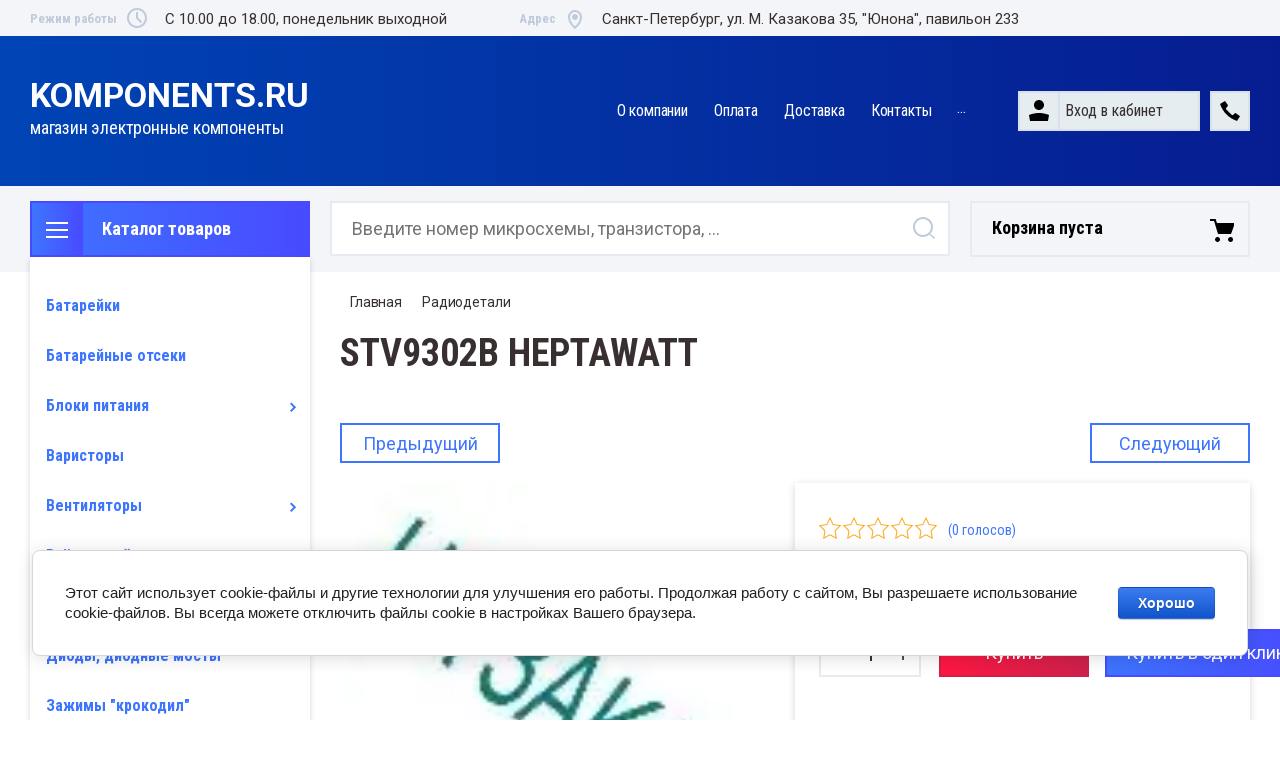

--- FILE ---
content_type: text/html; charset=utf-8
request_url: https://komponents.ru/magazin/product/339021902
body_size: 26255
content:

	<!doctype html>
<html lang="ru">
<head>
<meta charset="utf-8">
<meta name="robots" content="all"/>
<title>STV9302B HEPTAWATT</title>
<meta name="description" content="STV9302B HEPTAWATT">
<meta name="keywords" content="STV9302B HEPTAWATT">
<meta name="SKYPE_TOOLBAR" content="SKYPE_TOOLBAR_PARSER_COMPATIBLE">
<meta name="viewport" content="width=device-width, initial-scale=1.0, maximum-scale=1.0, user-scalable=no">
<meta name="format-detection" content="telephone=no">
<meta http-equiv="x-rim-auto-match" content="none">

<link rel="stylesheet" href="/t/v4096/images/css/slick-theme.scss.css">
<link rel="stylesheet" href="/g/libs/jquery-slick/1.8.0/slick.css">
<link rel="stylesheet" href="/g/libs/remodal/css/remodal.css">
<link rel="stylesheet" href="/g/libs/remodal/css/remodal-default-theme.css">
<link rel="stylesheet" href="/g/libs/jqueryui/datepicker-and-slider/css/jquery-ui.css">

<!-- Fonts -->
<link href="https://fonts.googleapis.com/css?family=Roboto+Condensed:300,400,700|Roboto:100,300,400,500,700,900&amp;subset=cyrillic,cyrillic-ext,latin-ext" rel="stylesheet">
<!-- Fonts -->

<script src="/g/libs/jquery/1.10.2/jquery.min.js"></script>
<script src="/g/libs/jqueryui/datepicker-and-slider/js/jquery-ui.min.js" charset="utf-8"></script>

	<link rel="stylesheet" href="/g/css/styles_articles_tpl.css">

            <!-- 46b9544ffa2e5e73c3c971fe2ede35a5 -->
            <script src='/shared/s3/js/lang/ru.js'></script>
            <script src='/shared/s3/js/common.min.js'></script>
        <link rel='stylesheet' type='text/css' href='/shared/s3/css/calendar.css' /><link rel='stylesheet' type='text/css' href='/shared/highslide-4.1.13/highslide.min.css'/>
<script type='text/javascript' src='/shared/highslide-4.1.13/highslide-full.packed.js'></script>
<script type='text/javascript'>
hs.graphicsDir = '/shared/highslide-4.1.13/graphics/';
hs.outlineType = null;
hs.showCredits = false;
hs.lang={cssDirection:'ltr',loadingText:'Загрузка...',loadingTitle:'Кликните чтобы отменить',focusTitle:'Нажмите чтобы перенести вперёд',fullExpandTitle:'Увеличить',fullExpandText:'Полноэкранный',previousText:'Предыдущий',previousTitle:'Назад (стрелка влево)',nextText:'Далее',nextTitle:'Далее (стрелка вправо)',moveTitle:'Передвинуть',moveText:'Передвинуть',closeText:'Закрыть',closeTitle:'Закрыть (Esc)',resizeTitle:'Восстановить размер',playText:'Слайд-шоу',playTitle:'Слайд-шоу (пробел)',pauseText:'Пауза',pauseTitle:'Приостановить слайд-шоу (пробел)',number:'Изображение %1/%2',restoreTitle:'Нажмите чтобы посмотреть картинку, используйте мышь для перетаскивания. Используйте клавиши вперёд и назад'};</script>
<link rel="icon" href="/favicon.ico" type="image/x-icon">

<!--s3_require-->
<link rel="stylesheet" href="/g/basestyle/1.0.1/user/user.css" type="text/css"/>
<link rel="stylesheet" href="/g/basestyle/1.0.1/cookie.message/cookie.message.css" type="text/css"/>
<link rel="stylesheet" href="/g/basestyle/1.0.1/user/user.blue.css" type="text/css"/>
<script type="text/javascript" src="/g/basestyle/1.0.1/user/user.js" async></script>
<link rel="stylesheet" href="/g/basestyle/1.0.1/cookie.message/cookie.message.blue.css" type="text/css"/>
<script type="text/javascript" src="/g/basestyle/1.0.1/cookie.message/cookie.message.js" async></script>
<!--/s3_require-->
			
		
		
		
			<link rel="stylesheet" type="text/css" href="/g/shop2v2/default/css/theme.less.css">		
			<script type="text/javascript" src="/g/printme.js"></script>
		<script type="text/javascript" src="/g/shop2v2/default/js/tpl.js"></script>
		<script type="text/javascript" src="/g/shop2v2/default/js/baron.min.js"></script>
		
			<script type="text/javascript" src="/g/shop2v2/default/js/shop2.2.js"></script>
		
	<script type="text/javascript">shop2.init({"productRefs": [],"apiHash": {"getPromoProducts":"ec0445e01ca9d6afe4fdd3fe2b2a927c","getSearchMatches":"02b7f3863acb2282db1fd38e0117d5f9","getFolderCustomFields":"30b152eed030affa31d26a41ad235f8c","getProductListItem":"7112207df087c7d2b4939dc07980f493","cartAddItem":"d88e6680e91c1087babb8e12dbe6f0b4","cartRemoveItem":"a4ca02dd1fe7624a5a2b66947cd46ead","cartUpdate":"8a1c2c88244c1ed33a67156129255be9","cartRemoveCoupon":"5106eeb60fd7e5b4e1244efc501ceec2","cartAddCoupon":"3aee6c1270b9a8c60ad4dec8fccdc13f","deliveryCalc":"414fc7037065f3538e888f6acad1ebf3","printOrder":"8cc4f149b365069b63cf5aa19ac69134","cancelOrder":"55a03bb7dd7ac905c8c2d3a465ff621b","cancelOrderNotify":"e5c958fabbdb7d1da7a0eaa9efb3e555","repeatOrder":"69047cafd42cafe3609fc56311fb7961","paymentMethods":"3ab381fe05b926907685be7112e54105","compare":"651ab02b4c1482743c2bc54e7a57ac89"},"hash": null,"verId": 2592616,"mode": "product","step": "","uri": "/magazin","IMAGES_DIR": "/d/","my": {"show_sections":true,"lazy_load_subpages":true,"search_range_max":200000,"show_flags_filter":true,"special_alias":"SPEC","new_alias":"NEW","hide_article":true,"gr_slider_enable_blackout":true},"shop2_cart_order_payments": 1,"cf_margin_price_enabled": 0,"maps_yandex_key":"","maps_google_key":""});</script>
<style type="text/css">.product-item-thumb {width: 450px;}.product-item-thumb .product-image, .product-item-simple .product-image {height: 450px;width: 450px;}.product-item-thumb .product-amount .amount-title {width: 354px;}.product-item-thumb .product-price {width: 400px;}.shop2-product .product-side-l {width: 200px;}.shop2-product .product-image {height: 190px;width: 200px;}.shop2-product .product-thumbnails li {width: 56px;height: 56px;}</style>

<!--<link rel="stylesheet" href="/t/v4096/images/css/theme.scss.css">-->
<link rel="stylesheet" href="/t/v4096/images/css/lightgallery.css">

<script src="/g/libs/jquery-formstyler/1.7.4/jquery.formstyler.min.js" charset="utf-8"></script>
<script src="/g/libs/lightgallery/v1.2.19/lightgallery.js"></script>
<script src="/g/libs/lightgallery/v1.2.19/lg-zoom.min.js"></script>
<script src="/g/templates/shop2/2.112.2/js/nouislider.min.js" charset="utf-8"></script>
<script src="/g/libs/jquery-match-height/0.7.2/jquery.matchHeight.min.js"></script>
<script src="/g/libs/jquery-responsive-tabs/1.5.1/jquery.responsivetabs.min.js"></script>
<script src="/g/templates/shop2/2.79.2/js/animit.js"></script>
<script src="/g/templates/shop2/2.79.2/js/waslide.js"></script>
<script src="/g/libs/flexmenu/1.4.2/flexmenu.min.modern.js"></script>
<script src="/g/libs/jquery-slick/1.8.0/slick.min.js"></script>
<script src="/g/libs/jquery-sly/1.6.1/sly.min.js"></script>
<script src="/g/templates/shop2/2.96.2/js/headroom.js" charset="utf-8"></script>
<script src="/g/libs/remodal/js/remodal.js" charset="utf-8"></script>
<script src="/g/libs/jquery-bgdsize/jquery.bgdsize.js" charset="utf-8"></script>


    <link rel="stylesheet" href="/g/templates/shop2/2.112.2/themes/theme17/theme.scss.css">

<link rel="stylesheet" href="/g/templates/shop2/2.112.2/css/corrections.css">
<script src="/g/s3/misc/form/shop-form/shop-form-minimal.js" charset="utf-8"></script>

<script src="/t/v4096/images/js/site_addons.js"></script>

 
</head>
<body>
	<div class="wrr">
	<div class="site-wrapper">
		<div class="burger-block">
    		<div class="burger-block__ico"></div>
		    <div class="burger-block__section">
		        
		        <a href="#rem-login" class="burger-block__cabinet">Вход в кабинет</a>

		        <div class="burger-block__folders">
		            <div class="burger-block__folders-title">Каталог товаров</div>
		            <div class="burger-block__folders-list">
		            	<ul class="popup-folders__list menu-default">
													         						         						         						         						    						         						              						              						                   <li class="firstlevel"><a href="/magazin/folder/avtomatika"><span>Батарейки</span></a>
						              						         						         						         						         						    						         						              						                   						                        </li>
						                        						                   						              						              						                   <li class="firstlevel"><a href="/magazin/folder/batarejnye-otseki"><span>Батарейные отсеки</span></a>
						              						         						         						         						         						    						         						              						                   						                        </li>
						                        						                   						              						              						                   <li class="firstlevel sublevel dontsplit"><a class="hasArrow" href="/magazin/folder/bloki-pitaniya"><span>Блоки питания</span></a>
						              						         						         						         						         						    						         						              						                   						                        <ul>
						                            <li class="parentItem"><a href="/magazin/folder/bloki-pitaniya"><span>Блоки питания</span></a></li>
						                    							              						              						                   <li class=""><a href="/magazin/folder/5v"><span>5V</span></a>
						              						         						         						         						         						    						         						              						                   						                        </li>
						                        						                   						              						              						                   <li class=""><a href="/magazin/folder/12v"><span>12V</span></a>
						              						         						         						         						         						    						         						              						                   						                        </li>
						                        						                   						              						              						                   <li class=""><a href="/magazin/folder/24v"><span>24V</span></a>
						              						         						         						         						         						    						         						              						                   						                        </li>
						                        						                             </ul></li>
						                        						                   						              						              						                   <li class="firstlevel"><a href="/magazin/folder/varistory"><span>Варисторы</span></a>
						              						         						         						         						         						    						         						              						                   						                        </li>
						                        						                   						              						              						                   <li class="firstlevel sublevel dontsplit"><a class="hasArrow" href="/magazin/folder/ventilyatory"><span>Вентиляторы</span></a>
						              						         						         						         						         						    						         						              						                   						                        <ul>
						                            <li class="parentItem"><a href="/magazin/folder/ventilyatory"><span>Вентиляторы</span></a></li>
						                    							              						              						                   <li class=""><a href="/magazin/folder/5v-1"><span>5V</span></a>
						              						         						         						         						         						    						         						              						                   						                        </li>
						                        						                   						              						              						                   <li class=""><a href="/magazin/folder/12v-1"><span>12V</span></a>
						              						         						         						         						         						    						         						              						                   						                        </li>
						                        						                   						              						              						                   <li class=""><a href="/magazin/folder/24v-1"><span>24V</span></a>
						              						         						         						         						         						    						         						              						                   						                        </li>
						                        						                   						              						              						                   <li class=""><a href="/magazin/folder/220v"><span>220V</span></a>
						              						         						         						         						         						    						         						              						                   						                        </li>
						                        						                   						              						              						                   <li class=""><a href="/magazin/folder/reshetki-dlya-ventilyatorov"><span>решётки для вентиляторов</span></a>
						              						         						         						         						         						    						         						              						                   						                        </li>
						                        						                             </ul></li>
						                        						                   						              						              						                   <li class="firstlevel sublevel dontsplit"><a class="hasArrow" href="/magazin/folder/vse-dlya-pajki"><span>Всё для пайки</span></a>
						              						         						         						         						         						    						         						              						                   						                        <ul>
						                            <li class="parentItem"><a href="/magazin/folder/vse-dlya-pajki"><span>Всё для пайки</span></a></li>
						                    							              						              						                   <li class=""><a href="/magazin/folder/payalniki"><span>Паяльники</span></a>
						              						         						         						         						         						    						         						              						                   						                        </li>
						                        						                   						              						              						                   <li class=""><a href="/magazin/folder/pripoj"><span>Припой</span></a>
						              						         						         						         						         						    						         						              						                   						                        </li>
						                        						                   						              						              						                   <li class=""><a href="/magazin/folder/kisloty-flyusy-kanifol-capon-lak"><span>Кислоты, флюсы, канифоль, цапон-лак</span></a>
						              						         						         						         						         						    						         						              						                   						                        </li>
						                        						                   						              						              						                   <li class=""><a href="/magazin/folder/zhalo-dlya-payalnikov"><span>жало для паяльников</span></a>
						              						         						         						         						         						    						         						              						                   						                        </li>
						                        						                   						              						              						                   <li class=""><a href="/magazin/folder/olovootsos-lenta-dlya-snyatiya-pripoya"><span>оловоотсос, лента для снятия припоя</span></a>
						              						         						         						         						         						    						         						              						                   						                        </li>
						                        						                             </ul></li>
						                        						                   						              						              						                   <li class="firstlevel"><a href="/magazin/folder/gofra-zmeinaya-kozha"><span>Гофра, змеиная кожа</span></a>
						              						         						         						         						         						    						         						              						                   						                        </li>
						                        						                   						              						              						                   <li class="firstlevel"><a href="/magazin/folder/diody-diodnye-mosty"><span>Диоды, диодные мосты</span></a>
						              						         						         						         						         						    						         						              						                   						                        </li>
						                        						                   						              						              						                   <li class="firstlevel"><a href="/magazin/folder/zazhimy-krokodil"><span>Зажимы &quot;крокодил&quot;</span></a>
						              						         						         						         						         						    						         						              						                   						                        </li>
						                        						                   						              						              						                   <li class="firstlevel sublevel dontsplit"><a class="hasArrow" href="/magazin/folder/zummery"><span>Зуммеры, микрофоны</span></a>
						              						         						         						         						         						    						         						              						                   						                        <ul>
						                            <li class="parentItem"><a href="/magazin/folder/zummery"><span>Зуммеры, микрофоны</span></a></li>
						                    							              						              						                   <li class=""><a href="/magazin/folder/mikrofon-elektretnyj"><span>Микрофон электретный</span></a>
						              						         						         						         						         						    						         						              						                   						                        </li>
						                        						                             </ul></li>
						                        						                   						              						              						                   <li class="firstlevel sublevel dontsplit"><a class="hasArrow" href="/magazin/folder/izmeritelnye-pribory"><span>Измерительные приборы</span></a>
						              						         						         						         						         						    						         						              						                   						                        <ul>
						                            <li class="parentItem"><a href="/magazin/folder/izmeritelnye-pribory"><span>Измерительные приборы</span></a></li>
						                    							              						              						                   <li class=""><a href="/magazin/folder/klej-gbcnjktn"><span>Клеевой пистолет</span></a>
						              						         						         						         						         						    						         						              						                   						                        </li>
						                        						                             </ul></li>
						                        						                   						              						              						                   <li class="firstlevel"><a href="/magazin/folder/izolenta"><span>Изолента</span></a>
						              						         						         						         						         						    						         						              						                   						                        </li>
						                        						                   						              						              						                   <li class="firstlevel"><a href="/magazin/folder/indikatornye-lampy"><span>Индикаторные лампы</span></a>
						              						         						         						         						         						    						         						              						                   						                        </li>
						                        						                   						              						              						                   <li class="firstlevel"><a href="/magazin/folder/instrument"><span>Инструмент</span></a>
						              						         						         						         						         						    						         						              						                   						                        </li>
						                        						                   						              						              						                   <li class="firstlevel sublevel dontsplit"><a class="hasArrow" href="/magazin/folder/kabel"><span>Кабель</span></a>
						              						         						         						         						         						    						         						              						                   						                        <ul>
						                            <li class="parentItem"><a href="/magazin/folder/kabel"><span>Кабель</span></a></li>
						                    							              						              						                   <li class=""><a href="/magazin/folder/akusticheskij-omednennyj"><span>акустический омеднённый</span></a>
						              						         						         						         						         						    						         						              						                   						                        </li>
						                        						                   						              						              						                   <li class=""><a href="/magazin/folder/akusticheskij-mednyj"><span>акустический медный</span></a>
						              						         						         						         						         						    						         						              						                   						                        </li>
						                        						                   						              						              						                   <li class=""><a href="/magazin/folder/pgva-avtomobilnyj"><span>ПГВА автомобильный</span></a>
						              						         						         						         						         						    						         						              						                   						                        </li>
						                        						                   						              						              						                   <li class=""><a href="/magazin/folder/shvvp"><span>ШВВП</span></a>
						              						         						         						         						         						    						         						              						                   						                        </li>
						                        						                   						              						              						                   <li class=""><a href="/magazin/folder/mgtf"><span>МГТФ</span></a>
						              						         						         						         						         						    						         						              						                   						                        </li>
						                        						                   						              						              						                   <li class=""><a href="/magazin/folder/koaksialnyj"><span>коаксиальный</span></a>
						              						         						         						         						         						    						         						              						                   						                        </li>
						                        						                   						              						              						                   <li class=""><a href="/magazin/folder/silovoj-mednyj-12v"><span>силовой медный 12V</span></a>
						              						         						         						         						         						    						         						              						                   						                        </li>
						                        						                             </ul></li>
						                        						                   						              						              						                   <li class="firstlevel"><a href="/magazin/folder/klemmniki"><span>Клеммники</span></a>
						              						         						         						         						         						    						         						              						                   						                        </li>
						                        						                   						              						              						                   <li class="firstlevel sublevel dontsplit"><a class="hasArrow" href="/magazin/folder/klemmy"><span>Клеммы</span></a>
						              						         						         						         						         						    						         						              						                   						                        <ul>
						                            <li class="parentItem"><a href="/magazin/folder/klemmy"><span>Клеммы</span></a></li>
						                    							              						              						                   <li class=""><a href="/magazin/folder/nozhevye"><span>ножевые</span></a>
						              						         						         						         						         						    						         						              						                   						                        </li>
						                        						                   						              						              						                   <li class=""><a href="/magazin/folder/vilochnye"><span>вилочные</span></a>
						              						         						         						         						         						    						         						              						                   						                        </li>
						                        						                   						              						              						                   <li class=""><a href="/magazin/folder/kolcevye"><span>кольцевые</span></a>
						              						         						         						         						         						    						         						              						                   						                        </li>
						                        						                   						              						              						                   <li class=""><a href="/magazin/folder/skotch-loki"><span>скотч-локи</span></a>
						              						         						         						         						         						    						         						              						                   						                        </li>
						                        						                   						              						              						                   <li class=""><a href="/magazin/folder/gilzy-soedinitelnye"><span>гильзы соединительные</span></a>
						              						         						         						         						         						    						         						              						                   						                        </li>
						                        						                   						              						              						                   <li class=""><a href="/magazin/folder/kabelnye-nakonechniki"><span>кабельные наконечники</span></a>
						              						         						         						         						         						    						         						              						                   						                        </li>
						                        						                   						              						              						                   <li class=""><a href="/magazin/folder/kruglye-shtyrevye"><span>круглые штырьевые</span></a>
						              						         						         						         						         						    						         						              						                   						                        </li>
						                        						                             </ul></li>
						                        						                   						              						              						                   <li class="firstlevel sublevel dontsplit"><a class="hasArrow" href="/magazin/folder/knopki"><span>Кнопки</span></a>
						              						         						         						         						         						    						         						              						                   						                        <ul>
						                            <li class="parentItem"><a href="/magazin/folder/knopki"><span>Кнопки</span></a></li>
						                    							              						              						                   <li class=""><a href="/magazin/folder/s-fiksaciej"><span>с фиксацией</span></a>
						              						         						         						         						         						    						         						              						                   						                        </li>
						                        						                   						              						              						                   <li class=""><a href="/magazin/folder/bez-fiksacii"><span>без фиксации</span></a>
						              						         						         						         						         						    						         						              						                   						                        </li>
						                        						                   						              						              						                   <li class=""><a href="/magazin/folder/taktovye-mini"><span>тактовые, мини</span></a>
						              						         						         						         						         						    						         						              						                   						                        </li>
						                        						                   						              						              						                   <li class=""><a href="/magazin/folder/antivandalnye"><span>антивандальные</span></a>
						              						         						         						         						         						    						         						              						                   						                        </li>
						                        						                             </ul></li>
						                        						                   						              						              						                   <li class="firstlevel sublevel dontsplit"><a class="hasArrow" href="/magazin/folder/kondensatory"><span>Конденсаторы</span></a>
						              						         						         						         						         						    						         						              						                   						                        <ul>
						                            <li class="parentItem"><a href="/magazin/folder/kondensatory"><span>Конденсаторы</span></a></li>
						                    							              						              						                   <li class=""><a href="/magazin/folder/elektroliticheskie"><span>электролитические</span></a>
						              						         						         						         						         						    						         						              						                   						                        </li>
						                        						                   						              						              						                   <li class=""><a href="/magazin/folder/elektroliticheskie-nepolyarnye"><span>электролитические неполярные</span></a>
						              						         						         						         						         						    						         						              						                   						                        </li>
						                        						                   						              						              						                   <li class=""><a href="/magazin/folder/puskovye"><span>пусковые</span></a>
						              						         						         						         						         						    						         						              						                   						                        </li>
						                        						                   						              						              						                   <li class=""><a href="/magazin/folder/metalloplenochnye"><span>металлоплёночные</span></a>
						              						         						         						         						         						    						         						              						                   						                        </li>
						                        						                   						              						              						                   <li class=""><a href="/magazin/folder/keramicheskie-do-50v"><span>керамические</span></a>
						              						         						         						         						         						    						         						              						                   						                        </li>
						                        						                   						              						              						                   <li class=""><a href="/magazin/folder/ionistory"><span>ионисторы</span></a>
						              						         						         						         						         						    						         						              						                   						                        </li>
						                        						                   						              						              						                   <li class=""><a href="/magazin/folder/pomeho-podavlyayuchie-x2"><span>помехо-подавляющие (x2)</span></a>
						              						         						         						         						         						    						         						              						                   						                        </li>
						                        						                             </ul></li>
						                        						                   						              						              						                   <li class="firstlevel"><a href="/magazin/folder/magnity"><span>Магниты</span></a>
						              						         						         						         						         						    						         						              						                   						                        </li>
						                        						                   						              						              						                   <li class="firstlevel"><a href="/magazin/folder/maketnye-platy-tekstolit"><span>Макетные платы, текстолит</span></a>
						              						         						         						         						         						    						         						              						                   						                        </li>
						                        						                   						              						              						                   <li class="firstlevel"><a href="/magazin/folder/mikropereklyuchateli"><span>Микропереключатели</span></a>
						              						         						         						         						         						    						         						              						                   						                        </li>
						                        						                   						              						              						                   <li class="firstlevel"><a href="/magazin/folder/panelki-dlya-mikroshem"><span>Панельки для микросхем</span></a>
						              						         						         						         						         						    						         						              						                   						                        </li>
						                        						                   						              						              						                   <li class="firstlevel sublevel dontsplit"><a class="hasArrow" href="/magazin/folder/pereklyuchateli"><span>Переключатели</span></a>
						              						         						         						         						         						    						         						              						                   						                        <ul>
						                            <li class="parentItem"><a href="/magazin/folder/pereklyuchateli"><span>Переключатели</span></a></li>
						                    							              						              						                   <li class=""><a href="/magazin/folder/bez-podsvetki"><span>без подсветки</span></a>
						              						         						         						         						         						    						         						              						                   						                        </li>
						                        						                   						              						              						                   <li class=""><a href="/magazin/folder/s-podsvetkoj-12v"><span>с подсветкой 12V</span></a>
						              						         						         						         						         						    						         						              						                   						                        </li>
						                        						                   						              						              						                   <li class=""><a href="/magazin/folder/s-podsvetkoj-220v"><span>с подсветкой 220V</span></a>
						              						         						         						         						         						    						         						              						                   						                        </li>
						                        						                             </ul></li>
						                        						                   						              						              						                   <li class="firstlevel sublevel dontsplit"><a class="hasArrow" href="/magazin/folder/predohraniteli"><span>Предохранители</span></a>
						              						         						         						         						         						    						         						              						                   						                        <ul>
						                            <li class="parentItem"><a href="/magazin/folder/predohraniteli"><span>Предохранители</span></a></li>
						                    							              						              						                   <li class=""><a href="/magazin/folder/derzhateli-predohranitelej"><span>держатели предохранителей</span></a>
						              						         						         						         						         						    						         						              						                   						                        </li>
						                        						                   						              						              						                   <li class=""><a href="/magazin/folder/predohranitel-smd"><span>предохранитель SMD</span></a>
						              						         						         						         						         						    						         						              						                   						                        </li>
						                        						                             </ul></li>
						                        						                   						              						              						                   <li class="firstlevel"><a href="/magazin/folder/radiodetali-1"><span>Радиодетали</span></a>
						              						         						         						         						         						    						         						              						                   						                        </li>
						                        						                   						              						              						                   <li class="firstlevel sublevel dontsplit"><a class="hasArrow" href="/magazin/folder/raz-yemy"><span>Разъёмы</span></a>
						              						         						         						         						         						    						         						              						                   						                        <ul>
						                            <li class="parentItem"><a href="/magazin/folder/raz-yemy"><span>Разъёмы</span></a></li>
						                    							              						              						                   <li class=""><a href="/magazin/folder/pitaniya-nizkovoltovye"><span>питания низковольтовые</span></a>
						              						         						         						         						         						    						         						              						                   						                        </li>
						                        						                   						              						              						                   <li class=""><a href="/magazin/folder/pitaniya-avtomobilnye"><span>питания автомобильные</span></a>
						              						         						         						         						         						    						         						              						                   						                        </li>
						                        						                   						              						              						                   <li class=""><a href="/magazin/folder/pitaniya-220v"><span>питания 220В</span></a>
						              						         						         						         						         						    						         						              						                   						                        </li>
						                        						                   						              						              						                   <li class=""><a href="/magazin/folder/audio-video"><span>аудио-видео</span></a>
						              						         						         						         						         						    						         						              						                   						                        </li>
						                        						                   						              						              						                   <li class=""><a href="/magazin/folder/usb"><span>USB</span></a>
						              						         						         						         						         						    						         						              						                   						                        </li>
						                        						                   						              						              						                   <li class=""><a href="/magazin/folder/dlya-avtomagnitol"><span>для автомагнитол</span></a>
						              						         						         						         						         						    						         						              						                   						                        </li>
						                        						                   						              						              						                   <li class=""><a href="/magazin/folder/soedinitelnye-raz-emy"><span>соединительные разъемы</span></a>
						              						         						         						         						         						    						         						              						                   						                        </li>
						                        						                             </ul></li>
						                        						                   						              						              						                   <li class="firstlevel sublevel dontsplit"><a class="hasArrow" href="/magazin/folder/rezistory"><span>Резисторы</span></a>
						              						         						         						         						         						    						         						              						                   						                        <ul>
						                            <li class="parentItem"><a href="/magazin/folder/rezistory"><span>Резисторы</span></a></li>
						                    							              						              						                   <li class=""><a href="/magazin/folder/0-25-vatt"><span>0,25 Ватт</span></a>
						              						         						         						         						         						    						         						              						                   						                        </li>
						                        						                   						              						              						                   <li class=""><a href="/magazin/folder/0-5-vatt"><span>0,5 Ватт</span></a>
						              						         						         						         						         						    						         						              						                   						                        </li>
						                        						                   						              						              						                   <li class=""><a href="/magazin/folder/1-vatt"><span>1 Ватт</span></a>
						              						         						         						         						         						    						         						              						                   						                        </li>
						                        						                   						              						              						                   <li class=""><a href="/magazin/folder/2-vatt"><span>2 Ватт</span></a>
						              						         						         						         						         						    						         						              						                   						                        </li>
						                        						                   						              						              						                   <li class=""><a href="/magazin/folder/5-vatt"><span>5 Ватт</span></a>
						              						         						         						         						         						    						         						              						                   						                        </li>
						                        						                   						              						              						                   <li class=""><a href="/magazin/folder/10-vatt"><span>10 Ватт</span></a>
						              						         						         						         						         						    						         						              						                   						                        </li>
						                        						                   						              						              						                   <li class=""><a href="/magazin/folder/peremennye"><span>переменные</span></a>
						              						         						         						         						         						    						         						              						                   						                        </li>
						                        						                   						              						              						                   <li class=""><a href="/magazin/folder/podstroechnye"><span>подстроечные</span></a>
						              						         						         						         						         						    						         						              						                   						                        </li>
						                        						                   						              						              						                   <li class=""><a href="/magazin/folder/termistory"><span>Термисторы</span></a>
						              						         						         						         						         						    						         						              						                   						                        </li>
						                        						                             </ul></li>
						                        						                   						              						              						                   <li class="firstlevel sublevel dontsplit"><a class="hasArrow" href="/magazin/folder/rele"><span>Реле</span></a>
						              						         						         						         						         						    						         						              						                   						                        <ul>
						                            <li class="parentItem"><a href="/magazin/folder/rele"><span>Реле</span></a></li>
						                    							              						              						                   <li class=""><a href="/magazin/folder/elektromagnitnye"><span>электромагнитные</span></a>
						              						         						         						         						         						    						         						              						                   						                        </li>
						                        						                   						              						              						                   <li class=""><a href="/magazin/folder/kolodki-dlya-rele"><span>колодки для реле</span></a>
						              						         						         						         						         						    						         						              						                   						                        </li>
						                        						                   						              						              						                   <li class=""><a href="/magazin/folder/termorele"><span>термореле</span></a>
						              						         						         						         						         						    						         						              						                   						                        </li>
						                        						                   						              						              						                   <li class=""><a href="/magazin/folder/gerkony"><span>герконы</span></a>
						              						         						         						         						         						    						         						              						                   						                        </li>
						                        						                             </ul></li>
						                        						                   						              						              						                   <li class="firstlevel sublevel dontsplit"><a class="hasArrow" href="/magazin/folder/svetodiodnaya-lenta"><span>Светодиодная лента</span></a>
						              						         						         						         						         						    						         						              						                   						                        <ul>
						                            <li class="parentItem"><a href="/magazin/folder/svetodiodnaya-lenta"><span>Светодиодная лента</span></a></li>
						                    							              						              						                   <li class=""><a href="/magazin/folder/12v-2"><span>12V</span></a>
						              						         						         						         						         						    						         						              						                   						                        </li>
						                        						                   						              						              						                   <li class=""><a href="/magazin/folder/24v-2"><span>24V</span></a>
						              						         						         						         						         						    						         						              						                   						                        </li>
						                        						                   						              						              						                   <li class=""><a href="/magazin/folder/rgb-kontrolery"><span>RGB контролеры</span></a>
						              						         						         						         						         						    						         						              						                   						                        </li>
						                        						                   						              						              						                   <li class=""><a href="/magazin/folder/5v-2"><span>5V</span></a>
						              						         						         						         						         						    						         						              						                   						                        </li>
						                        						                   						              						              						                   <li class=""><a href="/magazin/folder/alyuminievyj-profil-2-m"><span>Алюминиевый профиль</span></a>
						              						         						         						         						         						    						         						              						                   						                        </li>
						                        						                             </ul></li>
						                        						                   						              						              						                   <li class="firstlevel sublevel dontsplit"><a class="hasArrow" href="/magazin/folder/svetodiody"><span>Светодиоды</span></a>
						              						         						         						         						         						    						         						              						                   						                        <ul>
						                            <li class="parentItem"><a href="/magazin/folder/svetodiody"><span>Светодиоды</span></a></li>
						                    							              						              						                   <li class=""><a href="/magazin/folder/1-8-3-6v"><span>1.8-3.6V</span></a>
						              						         						         						         						         						    						         						              						                   						                        </li>
						                        						                   						              						              						                   <li class=""><a href="/magazin/folder/12v-3"><span>12V</span></a>
						              						         						         						         						         						    						         						              						                   						                        </li>
						                        						                   						              						              						                   <li class=""><a href="/magazin/folder/dlya-podsvetki-televizora"><span>для подсветки телевизора</span></a>
						              						         						         						         						         						    						         						              						                   						                        </li>
						                        						                   						              						              						                   <li class=""><a href="/magazin/folder/smd-svetodiody"><span>smd светодиоды</span></a>
						              						         						         						         						         						    						         						              						                   						                        </li>
						                        						                   						              						              						                   <li class=""><a href="/magazin/folder/moshchnye"><span>мощные</span></a>
						              						         						         						         						         						    						         						              						                   						                        </li>
						                        						                   						              						              						                   <li class=""><a href="/magazin/folder/derzhateli-svetodiodov"><span>держатели светодиодов</span></a>
						              						         						         						         						         						    						         						              						                   						                        </li>
						                        						                             </ul></li>
						                        						                   						              						              						                   <li class="firstlevel sublevel dontsplit"><a class="hasArrow" href="/magazin/folder/stabilitrony"><span>Стабилитроны</span></a>
						              						         						         						         						         						    						         						              						                   						                        <ul>
						                            <li class="parentItem"><a href="/magazin/folder/stabilitrony"><span>Стабилитроны</span></a></li>
						                    							              						              						                   <li class=""><a href="/magazin/folder/stabilitron-smd"><span>стабилитрон SMD</span></a>
						              						         						         						         						         						    						         						              						                   						                        </li>
						                        						                             </ul></li>
						                        						                   						              						              						                   <li class="firstlevel sublevel dontsplit"><a class="hasArrow" href="/magazin/folder/termousadochnaya-trubka"><span>Термоусадочная трубка</span></a>
						              						         						         						         						         						    						         						              						                   						                        <ul>
						                            <li class="parentItem"><a href="/magazin/folder/termousadochnaya-trubka"><span>Термоусадочная трубка</span></a></li>
						                    							              						              						                   <li class=""><a href="/magazin/folder/kleevaya"><span>Клеевая</span></a>
						              						         						         						         						         						    						         						              						                   						                        </li>
						                        						                             </ul></li>
						                        						                   						              						              						                   <li class="firstlevel"><a href="/magazin/folder/tumblera"><span>Тумблера</span></a>
						              						         						         						         						         						    						         						              						                   						                        </li>
						                        						                   						              						              						                   <li class="firstlevel sublevel dontsplit"><a class="hasArrow" href="/magazin/folder/shnury"><span>Шнуры</span></a>
						              						         						         						         						         						    						         						              						                   						                        <ul>
						                            <li class="parentItem"><a href="/magazin/folder/shnury"><span>Шнуры</span></a></li>
						                    							              						              						                   <li class=""><a href="/magazin/folder/pitaniya"><span>питания</span></a>
						              						         						         						         						         						    						         						              						                   						                        </li>
						                        						                   						              						              						                   <li class=""><a href="/magazin/folder/rca"><span>RCA</span></a>
						              						         						         						         						         						    						         						              						                   						                        </li>
						                        						                   						              						              						                   <li class=""><a href="/magazin/folder/3-5stereo-sht-sht-aux"><span>3.5Stereo - 3,5Stereo</span></a>
						              						         						         						         						         						    						         						              						                   						                        </li>
						                        						                   						              						              						                   <li class=""><a href="/magazin/folder/3-5stereo-sht-gn"><span>3.5 Stereo  - гн.</span></a>
						              						         						         						         						         						    						         						              						                   						                        </li>
						                        						                   						              						              						                   <li class=""><a href="/magazin/folder/3-5stereo-sht-2rca"><span>3.5 Stereo - 2 RCA</span></a>
						              						         						         						         						         						    						         						              						                   						                        </li>
						                        						                   						              						              						                   <li class=""><a href="/magazin/folder/hdmi"><span>HDMI</span></a>
						              						         						         						         						         						    						         						              						                   						                        </li>
						                        						                   						              						              						                   <li class=""><a href="/magazin/folder/12v-4"><span>12V</span></a>
						              						         						         						         						         						    						         						              						                   						                        </li>
						                        						                   						              						              						                   <li class=""><a href="/magazin/folder/220v-1"><span>220V</span></a>
						              						         						         						         						         						    						         						              						                   						                        </li>
						                        						                   						              						              						                   <li class=""><a href="/magazin/folder/rg45"><span>RG45</span></a>
						              						         						         						         						         						    						         						              						                   						                        </li>
						                        						                   						              						              						                   <li class=""><a href="/magazin/folder/3-5-stereo-3-5-stereo"><span>3.5 Stereo - 3.5 Stereo</span></a>
						              						         						         						         						         						    						         						              						                   						                        </li>
						                        						                   						              						              						                   <li class=""><a href="/magazin/folder/3-5-st-plug-3-5-st-jack"><span>3.5 St.plug -  3.5 St.jack</span></a>
						              						         						         						         						         						    						         						              						                   						                        </li>
						                        						                             </ul></li>
						                        						                   						              						              						                   <li class="firstlevel"><a href="/magazin/folder/fonarik"><span>Фонари</span></a>
						              						         						         						         						         						    						         						              						                   						                        </li>
						                        						                   						              						              						                   <li class="firstlevel"><a href="/magazin/folder/komponenty-dlya-mikrovolnovki"><span>Компоненты для микроволновки</span></a>
						              						         						         						         						         						    						         						              						                   						                        </li>
						                        						                   						              						              						                   <li class="firstlevel"><a href="/magazin/folder/fitolampa"><span>Фитолампа</span></a>
						              						         						         						         						         						    						         						              						                   						                        </li>
						                        						                   						              						              						                   <li class="firstlevel"><a href="/magazin/folder/signalnaya-lampa"><span>Авто лампы светодиодные</span></a>
						              						         						         						         						         						    						         						              						                   						                        </li>
						                        						                   						              						              						                   <li class="firstlevel sublevel dontsplit"><a class="hasArrow" href="/magazin/folder/modul"><span>Модуль</span></a>
						              						         						         						         						         						    						         						              						                   						                        <ul>
						                            <li class="parentItem"><a href="/magazin/folder/modul"><span>Модуль</span></a></li>
						                    							              						              						                   <li class=""><a href="/magazin/folder/modul-elektronnyj"><span>модуль электронный</span></a>
						              						         						         						         						         						    						         						              						                   						                        </li>
						                        						                             </ul></li>
						                        						                   						              						              						                   <li class="firstlevel"><a href="/magazin/folder/usb-modul-dlya-li"><span>USB модуль для LI</span></a>
						              						         						         						         						         						    						         						              						                   						                        </li>
						                        						                   						              						              						                   <li class="firstlevel"><a href="/magazin/folder/enkoder"><span>Энкодер</span></a>
						              						         						         						         						         						    						         						              						                   						                        </li>
						                        						                   						              						              						                   <li class="firstlevel"><a href="/folder/shlejf-dlya-magnitol-v-assortimente"><span>Шлейф для магнитол в ассортименте</span></a>
						              						         						         						         						         						    						         						              						                   						                        </li>
						                        						                   						              						              						                   <li class="firstlevel"><a href="/magazin/folder/potenciometr"><span>потенциометр</span></a>
						              						         						         						         						         						    						         						              						                   						                        </li>
						                        						                   						              						              						                   <li class="firstlevel"><a href="/magazin/folder/predohranitel-keramika-6x30"><span>предохранитель керамика 6x30</span></a>
						              						         						         						         						         						    						    						    </li>
						</ul>
		            </div>
		        </div>

		        <div class="burger-block__navigation">

		        </div>

		    </div>

			
		</div>


		<div class="cabinet-block">
		    
			    <div class="cabinet-block__section">
			        
			        <div class="cabinet-block__back ">Назад</div>

			        <div class="cabinet-block__body">
			            <!-- Cabinet -->
			        </div>

			    </div>

		</div>
		<div class="search search-mob">
			<div class="search__mobile">
				
			</div>
		</div>


		<header role="banner" class="site-header">
			<div class="site-header__wrap">
				<div class="site-header__inner">
					<div class="site-header__top_line central">
												<div class="site-header__top_line_right">
															<div class="time_work">
									<div class="time_work__wrap">
										<div class="time_work__title">Режим работы</div>
										<div class="time_work__numbers">C 10.00 до 18.00, понедельник выходной</div>
									</div>	
								</div>
																						<div class="address">
									<div class="address__wrap">
										<div class="address__title">Адрес</div>
										<div class="address__text">Санкт-Петербург, ул. М. Казакова 35, &quot;Юнона&quot;, павильон 233</div>
									</div>
								</div>
													</div>

					</div>
					<div class="site-header__block">
						<div class="site-header__block_wrap central">
							<div class="logo">
																<div class="logo__wrap">
																			<div class="logo__text">
											<a class="logo__link" href="https://komponents.ru">
												KOMPONENTS.RU
											</a>
										</div>
																												<div class="activity">
											<div class="activity__text">
												магазин электронные компоненты
											</div>
										</div>
																	</div>
							</div>
							<div class="site-header__left_block">
																    <nav class="menu menu-top">
								        <div class="menu__wrap">
								            <ul class="menu__inner">
								                								
								                    								
								                    								                        <li class="has-child">
								                            <a href="/o-kompanii1">
								                                О компании
								                                								                            </a>
								                    								                    								
								                								
								                    								                        								                                <ul>
								                            								                    								
								                    								                        <li class="">
								                            <a href="/otzyvy">
								                                Отзывы
								                            </a>
								                    								                    								
								                								
								                    								                        								                                </li>
								                            								                                    </ul>
								                                </li>
								                            								                        								                    								
								                    								                        <li class="">
								                            <a href="/oplata">
								                                Оплата
								                                								                            </a>
								                    								                    								
								                								
								                    								                        								                                </li>
								                            								                        								                    								
								                    								                        <li class="">
								                            <a href="/dostavka">
								                                Доставка
								                                								                            </a>
								                    								                    								
								                								
								                    								                        								                                </li>
								                            								                        								                    								
								                    								                        <li class="">
								                            <a href="/kontakty">
								                                Контакты
								                                								                            </a>
								                    								                    								
								                								
								                    								                        								                                </li>
								                            								                        								                    								
								                    								                        <li class="">
								                            <a href="/registraciya">
								                                Регистрация
								                                								                            </a>
								                    								                    								
								                								
								                    								                        								                                </li>
								                            								                        								                    								
								                    								                        <li class="">
								                            <a href="/soglashenie">
								                                Соглашение
								                                								                            </a>
								                    								                    								
								                								                </li>
								            </ul>
								            								        </div>
								    </nav>
										                        <div class="login_phone_wrap">
		                        	<div class="login">
										<a href="#rem-login" class="login__wrap">
		                        			<span class="login__svg"></span>
		                        			<span class="login__text">Вход в кабинет</span>
			                        	</a>
			                        	<div class="login__mod remodal" data-remodal-id="rem-login" role="dialog">
			                        		<div data-remodal-action="close" class="close-button">Назад</div>
			                        		<div class="for-js-append ">
				                        		<div class="login__mod-warp">
					                        		<div class="shop2-block login-form ">
	<div class="block-title login__mod-main-title large-title">
					<div>Вход в кабинет</div>
			</div>
	<div class="block-body">
				<form method="post" action="/registraciya">
			<input type="hidden" name="mode" value="login" />
			<div class="row row__input-login">
				<label for="login">Логин</label>
				<label class="field text"><input type="text" name="login" placeholder="Username" id="login" tabindex="1" value="" /></label>
			</div>
			<div class="row row__input-password">
				<label for="password">Пароль:</label>
				<label class="field password"><input type="password" placeholder="********" name="password" id="password" tabindex="2" value="" /></label>
									<button type="submit" class="signin-btn" tabindex="3">Войти</button>
								
			</div>
		<re-captcha data-captcha="recaptcha"
     data-name="captcha"
     data-sitekey="6LddAuIZAAAAAAuuCT_s37EF11beyoreUVbJlVZM"
     data-lang="ru"
     data-rsize="invisible"
     data-type="image"
     data-theme="light"></re-captcha></form>
		<div class="clear-container"></div>
		<p>
			<a href="/registraciya/register" class="register">Регистрация</a>
					</p>
		
	</div>
</div>				                        		</div>
				                        		<div class="social-for-login">
													<div class="social-for-login__wrap">
														<div class="social-for-login__title">Войти через</div> 														<div class="social-for-login__icons">
																															


					
						<div class="g-social">
										
					<!--noindex-->
						<a href="/users/hauth/start/vkontakte?return_url=/magazin/product/339021902" class="g-social__item g-social__item--vk" rel="nofollow">Vkontakte</a>
					<!--/noindex-->
						
															
					<!--noindex-->
						<a href="/users/hauth/start/yandex?return_url=/magazin/product/339021902" class="g-social__item g-social__item--ya" rel="nofollow">Yandex</a>
					<!--/noindex-->
						
										
			</div>
			
		
	
<div class="g-auth__personal-note">
	Я согласен(на) на обработку моих персональных данных. <a href="/registraciya?mode=agreement" target="_blank">Подробнее</a></div>
																												    </div>
													</div>					
																									</div>
											</div>
		                        		</div>
		                        	</div>
		                        	<div class="phone">
		                        		<div class="phone__wrap">
		                        			<a href="#rem-phone"><div class="phone__ico"></div></a>
		                        			
		                        		</div>
		                        	</div>	                        	
		                        </div>
		                    </div>
		                </div>
					</div>
				</div>
				<div class="site-header__bottom central">
					<div class="site-header__bottom__wrap">
													<div class="catalogue-menu catalogue-menu-inner-hide">
								<div class="catalogue-menu__wrap">
									<div class="catalogue-menu__title">Каталог товаров</div>
									<div class="catalogue-menu__list">
										<ul class="catalogue-menu__inner"><li><a href="/magazin/folder/avtomatika" >Батарейки</a></li><li><a href="/magazin/folder/batarejnye-otseki" >Батарейные отсеки</a></li><li class="has-child"><a href="/magazin/folder/bloki-pitaniya" > <span></span> Блоки питания</a><ul class="level-2"><li><a href="/magazin/folder/5v" >5V</a></li><li><a href="/magazin/folder/12v" >12V</a></li><li><a href="/magazin/folder/24v" >24V</a></li></ul></li><li><a href="/magazin/folder/varistory" >Варисторы</a></li><li class="has-child"><a href="/magazin/folder/ventilyatory" > <span></span> Вентиляторы</a><ul class="level-2"><li><a href="/magazin/folder/5v-1" >5V</a></li><li><a href="/magazin/folder/12v-1" >12V</a></li><li><a href="/magazin/folder/24v-1" >24V</a></li><li><a href="/magazin/folder/220v" >220V</a></li><li><a href="/magazin/folder/reshetki-dlya-ventilyatorov" >решётки для вентиляторов</a></li></ul></li><li class="has-child"><a href="/magazin/folder/vse-dlya-pajki" > <span></span> Всё для пайки</a><ul class="level-2"><li><a href="/magazin/folder/payalniki" >Паяльники</a></li><li><a href="/magazin/folder/pripoj" >Припой</a></li><li><a href="/magazin/folder/kisloty-flyusy-kanifol-capon-lak" >Кислоты, флюсы, канифоль, цапон-лак</a></li><li><a href="/magazin/folder/zhalo-dlya-payalnikov" >жало для паяльников</a></li><li><a href="/magazin/folder/olovootsos-lenta-dlya-snyatiya-pripoya" >оловоотсос, лента для снятия припоя</a></li></ul></li><li><a href="/magazin/folder/gofra-zmeinaya-kozha" >Гофра, змеиная кожа</a></li><li><a href="/magazin/folder/diody-diodnye-mosty" >Диоды, диодные мосты</a></li><li><a href="/magazin/folder/zazhimy-krokodil" >Зажимы &quot;крокодил&quot;</a></li><li class="has-child"><a href="/magazin/folder/zummery" > <span></span> Зуммеры, микрофоны</a><ul class="level-2"><li><a href="/magazin/folder/mikrofon-elektretnyj" >Микрофон электретный</a></li></ul></li><li class="has-child"><a href="/magazin/folder/izmeritelnye-pribory" > <span></span> Измерительные приборы</a><ul class="level-2"><li><a href="/magazin/folder/klej-gbcnjktn" >Клеевой пистолет</a></li></ul></li><li><a href="/magazin/folder/izolenta" >Изолента</a></li><li><a href="/magazin/folder/indikatornye-lampy" >Индикаторные лампы</a></li><li><a href="/magazin/folder/instrument" >Инструмент</a></li><li class="has-child"><a href="/magazin/folder/kabel" > <span></span> Кабель</a><ul class="level-2"><li><a href="/magazin/folder/akusticheskij-omednennyj" >акустический омеднённый</a></li><li><a href="/magazin/folder/akusticheskij-mednyj" >акустический медный</a></li><li><a href="/magazin/folder/pgva-avtomobilnyj" >ПГВА автомобильный</a></li><li><a href="/magazin/folder/shvvp" >ШВВП</a></li><li><a href="/magazin/folder/mgtf" >МГТФ</a></li><li><a href="/magazin/folder/koaksialnyj" >коаксиальный</a></li><li><a href="/magazin/folder/silovoj-mednyj-12v" >силовой медный 12V</a></li></ul></li><li><a href="/magazin/folder/klemmniki" >Клеммники</a></li><li class="has-child"><a href="/magazin/folder/klemmy" > <span></span> Клеммы</a><ul class="level-2"><li><a href="/magazin/folder/nozhevye" >ножевые</a></li><li><a href="/magazin/folder/vilochnye" >вилочные</a></li><li><a href="/magazin/folder/kolcevye" >кольцевые</a></li><li><a href="/magazin/folder/skotch-loki" >скотч-локи</a></li><li><a href="/magazin/folder/gilzy-soedinitelnye" >гильзы соединительные</a></li><li><a href="/magazin/folder/kabelnye-nakonechniki" >кабельные наконечники</a></li><li><a href="/magazin/folder/kruglye-shtyrevye" >круглые штырьевые</a></li></ul></li><li class="has-child"><a href="/magazin/folder/knopki" > <span></span> Кнопки</a><ul class="level-2"><li><a href="/magazin/folder/s-fiksaciej" >с фиксацией</a></li><li><a href="/magazin/folder/bez-fiksacii" >без фиксации</a></li><li><a href="/magazin/folder/taktovye-mini" >тактовые, мини</a></li><li><a href="/magazin/folder/antivandalnye" >антивандальные</a></li></ul></li><li class="has-child"><a href="/magazin/folder/kondensatory" > <span></span> Конденсаторы</a><ul class="level-2"><li><a href="/magazin/folder/elektroliticheskie" >электролитические</a></li><li><a href="/magazin/folder/elektroliticheskie-nepolyarnye" >электролитические неполярные</a></li><li><a href="/magazin/folder/puskovye" >пусковые</a></li><li><a href="/magazin/folder/metalloplenochnye" >металлоплёночные</a></li><li><a href="/magazin/folder/keramicheskie-do-50v" >керамические</a></li><li><a href="/magazin/folder/ionistory" >ионисторы</a></li><li><a href="/magazin/folder/pomeho-podavlyayuchie-x2" >помехо-подавляющие (x2)</a></li></ul></li><li><a href="/magazin/folder/magnity" >Магниты</a></li><li><a href="/magazin/folder/maketnye-platy-tekstolit" >Макетные платы, текстолит</a></li><li><a href="/magazin/folder/mikropereklyuchateli" >Микропереключатели</a></li><li><a href="/magazin/folder/panelki-dlya-mikroshem" >Панельки для микросхем</a></li><li class="has-child"><a href="/magazin/folder/pereklyuchateli" > <span></span> Переключатели</a><ul class="level-2"><li><a href="/magazin/folder/bez-podsvetki" >без подсветки</a></li><li><a href="/magazin/folder/s-podsvetkoj-12v" >с подсветкой 12V</a></li><li><a href="/magazin/folder/s-podsvetkoj-220v" >с подсветкой 220V</a></li></ul></li><li class="has-child"><a href="/magazin/folder/predohraniteli" > <span></span> Предохранители</a><ul class="level-2"><li><a href="/magazin/folder/derzhateli-predohranitelej" >держатели предохранителей</a></li><li><a href="/magazin/folder/predohranitel-smd" >предохранитель SMD</a></li></ul></li><li><a href="/magazin/folder/radiodetali-1" >Радиодетали</a></li><li class="has-child"><a href="/magazin/folder/raz-yemy" > <span></span> Разъёмы</a><ul class="level-2"><li><a href="/magazin/folder/pitaniya-nizkovoltovye" >питания низковольтовые</a></li><li><a href="/magazin/folder/pitaniya-avtomobilnye" >питания автомобильные</a></li><li><a href="/magazin/folder/pitaniya-220v" >питания 220В</a></li><li><a href="/magazin/folder/audio-video" >аудио-видео</a></li><li><a href="/magazin/folder/usb" >USB</a></li><li><a href="/magazin/folder/dlya-avtomagnitol" >для автомагнитол</a></li><li><a href="/magazin/folder/soedinitelnye-raz-emy" >соединительные разъемы</a></li></ul></li><li class="has-child"><a href="/magazin/folder/rezistory" > <span></span> Резисторы</a><ul class="level-2"><li><a href="/magazin/folder/0-25-vatt" >0,25 Ватт</a></li><li><a href="/magazin/folder/0-5-vatt" >0,5 Ватт</a></li><li><a href="/magazin/folder/1-vatt" >1 Ватт</a></li><li><a href="/magazin/folder/2-vatt" >2 Ватт</a></li><li><a href="/magazin/folder/5-vatt" >5 Ватт</a></li><li><a href="/magazin/folder/10-vatt" >10 Ватт</a></li><li><a href="/magazin/folder/peremennye" >переменные</a></li><li><a href="/magazin/folder/podstroechnye" >подстроечные</a></li><li><a href="/magazin/folder/termistory" >Термисторы</a></li></ul></li><li class="has-child"><a href="/magazin/folder/rele" > <span></span> Реле</a><ul class="level-2"><li><a href="/magazin/folder/elektromagnitnye" >электромагнитные</a></li><li><a href="/magazin/folder/kolodki-dlya-rele" >колодки для реле</a></li><li><a href="/magazin/folder/termorele" >термореле</a></li><li><a href="/magazin/folder/gerkony" >герконы</a></li></ul></li><li class="has-child"><a href="/magazin/folder/svetodiodnaya-lenta" > <span></span> Светодиодная лента</a><ul class="level-2"><li><a href="/magazin/folder/12v-2" >12V</a></li><li><a href="/magazin/folder/24v-2" >24V</a></li><li><a href="/magazin/folder/rgb-kontrolery" >RGB контролеры</a></li><li><a href="/magazin/folder/5v-2" >5V</a></li><li><a href="/magazin/folder/alyuminievyj-profil-2-m" >Алюминиевый профиль</a></li></ul></li><li class="has-child"><a href="/magazin/folder/svetodiody" > <span></span> Светодиоды</a><ul class="level-2"><li><a href="/magazin/folder/1-8-3-6v" >1.8-3.6V</a></li><li><a href="/magazin/folder/12v-3" >12V</a></li><li><a href="/magazin/folder/dlya-podsvetki-televizora" >для подсветки телевизора</a></li><li><a href="/magazin/folder/smd-svetodiody" >smd светодиоды</a></li><li><a href="/magazin/folder/moshchnye" >мощные</a></li><li><a href="/magazin/folder/derzhateli-svetodiodov" >держатели светодиодов</a></li></ul></li><li class="has-child"><a href="/magazin/folder/stabilitrony" > <span></span> Стабилитроны</a><ul class="level-2"><li><a href="/magazin/folder/stabilitron-smd" >стабилитрон SMD</a></li></ul></li><li class="has-child"><a href="/magazin/folder/termousadochnaya-trubka" > <span></span> Термоусадочная трубка</a><ul class="level-2"><li><a href="/magazin/folder/kleevaya" >Клеевая</a></li></ul></li><li><a href="/magazin/folder/tumblera" >Тумблера</a></li><li class="has-child"><a href="/magazin/folder/shnury" > <span></span> Шнуры</a><ul class="level-2"><li><a href="/magazin/folder/pitaniya" >питания</a></li><li><a href="/magazin/folder/rca" >RCA</a></li><li><a href="/magazin/folder/3-5stereo-sht-sht-aux" >3.5Stereo - 3,5Stereo</a></li><li><a href="/magazin/folder/3-5stereo-sht-gn" >3.5 Stereo  - гн.</a></li><li><a href="/magazin/folder/3-5stereo-sht-2rca" >3.5 Stereo - 2 RCA</a></li><li><a href="/magazin/folder/hdmi" >HDMI</a></li><li><a href="/magazin/folder/12v-4" >12V</a></li><li><a href="/magazin/folder/220v-1" >220V</a></li><li><a href="/magazin/folder/rg45" >RG45</a></li><li><a href="/magazin/folder/3-5-stereo-3-5-stereo" >3.5 Stereo - 3.5 Stereo</a></li><li><a href="/magazin/folder/3-5-st-plug-3-5-st-jack" >3.5 St.plug -  3.5 St.jack</a></li></ul></li><li><a href="/magazin/folder/fonarik" >Фонари</a></li><li><a href="/magazin/folder/komponenty-dlya-mikrovolnovki" >Компоненты для микроволновки</a></li><li><a href="/magazin/folder/fitolampa" >Фитолампа</a></li><li><a href="/magazin/folder/signalnaya-lampa" >Авто лампы светодиодные</a></li><li class="has-child"><a href="/magazin/folder/modul" > <span></span> Модуль</a><ul class="level-2"><li><a href="/magazin/folder/modul-elektronnyj" >модуль электронный</a></li></ul></li><li><a href="/magazin/folder/usb-modul-dlya-li" >USB модуль для LI</a></li><li><a href="/magazin/folder/enkoder" >Энкодер</a></li><li><a href="/folder/shlejf-dlya-magnitol-v-assortimente" >Шлейф для магнитол в ассортименте</a></li><li><a href="/magazin/folder/potenciometr" >потенциометр</a></li><li><a href="/magazin/folder/predohranitel-keramika-6x30" >предохранитель керамика 6x30</a></li></ul>										<div class="catalogue-menu__btn">Еще категории</div>
									</div>
								</div>
							</div>
												<!-- Search Form -->	
						<div class="search search-desc">
							<div class="search__mobile-click ">
								
							</div>
							<div class="search__wrapper">
								<div class="close-button close-button__search "></div>
					         	<form class="search__form" action="/magazin/search" enctype="multipart/form-data">
					         							          		<input class="search__text" placeholder="Введите номер микросхемы, транзистора, ..." autocomplete="off" name="s[name]" value=""/>
					          		<input class="search__button" type="submit" value="Найти" />
					          		
														          	<re-captcha data-captcha="recaptcha"
     data-name="captcha"
     data-sitekey="6LddAuIZAAAAAAuuCT_s37EF11beyoreUVbJlVZM"
     data-lang="ru"
     data-rsize="invisible"
     data-type="image"
     data-theme="light"></re-captcha></form>		
					          	<div class="close__search"></div>	
					          	<div class="remodal" data-remodal-id="rem-expanded__search" role="dialog">
					          		<div data-remodal-action="close" class="close-button">Назад</div>
					          			
    
<div class="shop2-block search-form ">
	<div class="block-title large-title">
		<strong>Расширенный поиск</strong>
		<span>&nbsp;</span>
	</div>
	<div class="block-body">
		<form action="/magazin/search" enctype="multipart/form-data">
			<input type="hidden" name="sort_by" value=""/>
			

			
							<div class="row">
					<label class="row-title" for="shop2-name">Название</label>
					<div class="row__body-cl">
						<input type="text" name="s[name]" size="20" id="shop2-name" value="" />
					</div>
				</div>
										<div class="row">
					<label class="row-title" for="shop2-text">Текст</label>
					<div class="row__body-cl">
						<input type="text" name="search_text" size="20" id="shop2-text"  value="" />
					</div>
				</div>
			
											<div class="row">
					<div class="shopSearch">
						<div class="shopSearch__rows rangeSliderWrapper  ">
															<div class="shopSearch__row">
									<div class="row-title">Цена руб.</div>
									<div class="row__body-cl">
										<div class="shopSearch__body">
											<div class="shopSearch__priceWrap">
												<label><input name="s[price][min]" type="text" size="5" class="small low" value="0" /></label>
												<label><input name="s[price][max]" data-max="200000" type="text" size="5" class="small high" value="200000" /></label>
											</div>

											<div class="inputRangeSlider"></div>
										</div>
									</div>
								</div>
													</div>
					</div>
				</div>
						

			

			
			

			
							<div class="row">
					<div class="row-title">Выберите категорию</div>
					<div class="row__body-cl">
						<select name="s[folder_id]" id="s[folder_id]">
							<option value="">Все</option>
																																                            <option value="106283300" >
		                                 Батарейки
		                            </option>
		                        																	                            <option value="110117500" >
		                                 Батарейные отсеки
		                            </option>
		                        																	                            <option value="110118100" >
		                                 Блоки питания
		                            </option>
		                        																	                            <option value="110118500" >
		                                &raquo; 5V
		                            </option>
		                        																	                            <option value="110118900" >
		                                &raquo; 12V
		                            </option>
		                        																	                            <option value="110119100" >
		                                &raquo; 24V
		                            </option>
		                        																	                            <option value="110118300" >
		                                 Варисторы
		                            </option>
		                        																	                            <option value="110121700" >
		                                 Вентиляторы
		                            </option>
		                        																	                            <option value="110122700" >
		                                &raquo; 5V
		                            </option>
		                        																	                            <option value="110122900" >
		                                &raquo; 12V
		                            </option>
		                        																	                            <option value="110123100" >
		                                &raquo; 24V
		                            </option>
		                        																	                            <option value="110123300" >
		                                &raquo; 220V
		                            </option>
		                        																	                            <option value="128797100" >
		                                &raquo; решётки для вентиляторов
		                            </option>
		                        																	                            <option value="110123500" >
		                                 Всё для пайки
		                            </option>
		                        																	                            <option value="110123700" >
		                                &raquo; Паяльники
		                            </option>
		                        																	                            <option value="110123900" >
		                                &raquo; Припой
		                            </option>
		                        																	                            <option value="110124100" >
		                                &raquo; Кислоты, флюсы, канифоль, цапон-лак
		                            </option>
		                        																	                            <option value="110124300" >
		                                &raquo; жало для паяльников
		                            </option>
		                        																	                            <option value="110124500" >
		                                &raquo; оловоотсос, лента для снятия припоя
		                            </option>
		                        																	                            <option value="110124700" >
		                                 Гофра, змеиная кожа
		                            </option>
		                        																	                            <option value="110124900" >
		                                 Диоды, диодные мосты
		                            </option>
		                        																	                            <option value="110125100" >
		                                 Зажимы &quot;крокодил&quot;
		                            </option>
		                        																	                            <option value="110125300" >
		                                 Зуммеры, микрофоны
		                            </option>
		                        																	                            <option value="144467100" >
		                                &raquo; Микрофон электретный
		                            </option>
		                        																	                            <option value="110125900" >
		                                 Измерительные приборы
		                            </option>
		                        																	                            <option value="216238300" >
		                                &raquo; Клеевой пистолет
		                            </option>
		                        																	                            <option value="110126100" >
		                                 Изолента
		                            </option>
		                        																	                            <option value="110126300" >
		                                 Индикаторные лампы
		                            </option>
		                        																	                            <option value="110126500" >
		                                 Инструмент
		                            </option>
		                        																	                            <option value="110126700" >
		                                 Кабель
		                            </option>
		                        																	                            <option value="110126900" >
		                                &raquo; акустический омеднённый
		                            </option>
		                        																	                            <option value="110127100" >
		                                &raquo; акустический медный
		                            </option>
		                        																	                            <option value="110127300" >
		                                &raquo; ПГВА автомобильный
		                            </option>
		                        																	                            <option value="110127500" >
		                                &raquo; ШВВП
		                            </option>
		                        																	                            <option value="110127700" >
		                                &raquo; МГТФ
		                            </option>
		                        																	                            <option value="110127900" >
		                                &raquo; коаксиальный
		                            </option>
		                        																	                            <option value="110128100" >
		                                &raquo; силовой медный 12V
		                            </option>
		                        																	                            <option value="110128300" >
		                                 Клеммники
		                            </option>
		                        																	                            <option value="110128500" >
		                                 Клеммы
		                            </option>
		                        																	                            <option value="110128700" >
		                                &raquo; ножевые
		                            </option>
		                        																	                            <option value="110129100" >
		                                &raquo; вилочные
		                            </option>
		                        																	                            <option value="110129300" >
		                                &raquo; кольцевые
		                            </option>
		                        																	                            <option value="110129700" >
		                                &raquo; скотч-локи
		                            </option>
		                        																	                            <option value="110129900" >
		                                &raquo; гильзы соединительные
		                            </option>
		                        																	                            <option value="110130100" >
		                                &raquo; кабельные наконечники
		                            </option>
		                        																	                            <option value="110130300" >
		                                &raquo; круглые штырьевые
		                            </option>
		                        																	                            <option value="110130500" >
		                                 Кнопки
		                            </option>
		                        																	                            <option value="110130700" >
		                                &raquo; с фиксацией
		                            </option>
		                        																	                            <option value="110130900" >
		                                &raquo; без фиксации
		                            </option>
		                        																	                            <option value="110131100" >
		                                &raquo; тактовые, мини
		                            </option>
		                        																	                            <option value="110131300" >
		                                &raquo; антивандальные
		                            </option>
		                        																	                            <option value="110142900" >
		                                 Конденсаторы
		                            </option>
		                        																	                            <option value="110143100" >
		                                &raquo; электролитические
		                            </option>
		                        																	                            <option value="110143300" >
		                                &raquo; электролитические неполярные
		                            </option>
		                        																	                            <option value="110143700" >
		                                &raquo; пусковые
		                            </option>
		                        																	                            <option value="110143900" >
		                                &raquo; металлоплёночные
		                            </option>
		                        																	                            <option value="110144100" >
		                                &raquo; керамические
		                            </option>
		                        																	                            <option value="110144300" >
		                                &raquo; ионисторы
		                            </option>
		                        																	                            <option value="110144500" >
		                                &raquo; помехо-подавляющие (x2)
		                            </option>
		                        																	                            <option value="110145100" >
		                                 Магниты
		                            </option>
		                        																	                            <option value="110145300" >
		                                 Макетные платы, текстолит
		                            </option>
		                        																	                            <option value="110145500" >
		                                 Микропереключатели
		                            </option>
		                        																	                            <option value="110146100" >
		                                 Панельки для микросхем
		                            </option>
		                        																	                            <option value="110146500" >
		                                 Переключатели
		                            </option>
		                        																	                            <option value="110146700" >
		                                &raquo; без подсветки
		                            </option>
		                        																	                            <option value="110146900" >
		                                &raquo; с подсветкой 12V
		                            </option>
		                        																	                            <option value="110147100" >
		                                &raquo; с подсветкой 220V
		                            </option>
		                        																	                            <option value="110147300" >
		                                 Предохранители
		                            </option>
		                        																	                            <option value="110149300" >
		                                &raquo; держатели предохранителей
		                            </option>
		                        																	                            <option value="316943509" >
		                                &raquo; предохранитель SMD
		                            </option>
		                        																	                            <option value="34417101" >
		                                 Радиодетали
		                            </option>
		                        																	                            <option value="110150100" >
		                                 Разъёмы
		                            </option>
		                        																	                            <option value="110150300" >
		                                &raquo; питания низковольтовые
		                            </option>
		                        																	                            <option value="110150500" >
		                                &raquo; питания автомобильные
		                            </option>
		                        																	                            <option value="110150900" >
		                                &raquo; питания 220В
		                            </option>
		                        																	                            <option value="110151100" >
		                                &raquo; аудио-видео
		                            </option>
		                        																	                            <option value="110151300" >
		                                &raquo; USB
		                            </option>
		                        																	                            <option value="110151700" >
		                                &raquo; для автомагнитол
		                            </option>
		                        																	                            <option value="238321900" >
		                                &raquo; соединительные разъемы
		                            </option>
		                        																	                            <option value="110151900" >
		                                 Резисторы
		                            </option>
		                        																	                            <option value="110152300" >
		                                &raquo; 0,25 Ватт
		                            </option>
		                        																	                            <option value="110152500" >
		                                &raquo; 0,5 Ватт
		                            </option>
		                        																	                            <option value="110152700" >
		                                &raquo; 1 Ватт
		                            </option>
		                        																	                            <option value="110152900" >
		                                &raquo; 2 Ватт
		                            </option>
		                        																	                            <option value="110153300" >
		                                &raquo; 5 Ватт
		                            </option>
		                        																	                            <option value="110153500" >
		                                &raquo; 10 Ватт
		                            </option>
		                        																	                            <option value="110153900" >
		                                &raquo; переменные
		                            </option>
		                        																	                            <option value="110154100" >
		                                &raquo; подстроечные
		                            </option>
		                        																	                            <option value="110154300" >
		                                &raquo; Термисторы
		                            </option>
		                        																	                            <option value="110154500" >
		                                 Реле
		                            </option>
		                        																	                            <option value="110154700" >
		                                &raquo; электромагнитные
		                            </option>
		                        																	                            <option value="110154900" >
		                                &raquo; колодки для реле
		                            </option>
		                        																	                            <option value="110155100" >
		                                &raquo; термореле
		                            </option>
		                        																	                            <option value="110155300" >
		                                &raquo; герконы
		                            </option>
		                        																	                            <option value="110155500" >
		                                 Светодиодная лента
		                            </option>
		                        																	                            <option value="110155700" >
		                                &raquo; 12V
		                            </option>
		                        																	                            <option value="110155900" >
		                                &raquo; 24V
		                            </option>
		                        																	                            <option value="110156100" >
		                                &raquo; RGB контролеры
		                            </option>
		                        																	                            <option value="140071700" >
		                                &raquo; 5V
		                            </option>
		                        																	                            <option value="276453300" >
		                                &raquo; Алюминиевый профиль
		                            </option>
		                        																	                            <option value="110156300" >
		                                 Светодиоды
		                            </option>
		                        																	                            <option value="110156700" >
		                                &raquo; 1.8-3.6V
		                            </option>
		                        																	                            <option value="110156900" >
		                                &raquo; 12V
		                            </option>
		                        																	                            <option value="110157100" >
		                                &raquo; для подсветки телевизора
		                            </option>
		                        																	                            <option value="110157300" >
		                                &raquo; smd светодиоды
		                            </option>
		                        																	                            <option value="110157500" >
		                                &raquo; мощные
		                            </option>
		                        																	                            <option value="110157700" >
		                                &raquo; держатели светодиодов
		                            </option>
		                        																	                            <option value="110157900" >
		                                 Стабилитроны
		                            </option>
		                        																	                            <option value="316945709" >
		                                &raquo; стабилитрон SMD
		                            </option>
		                        																	                            <option value="110158100" >
		                                 Термоусадочная трубка
		                            </option>
		                        																	                            <option value="110158300" >
		                                &raquo; Клеевая
		                            </option>
		                        																	                            <option value="110158700" >
		                                 Тумблера
		                            </option>
		                        																	                            <option value="110158900" >
		                                 Шнуры
		                            </option>
		                        																	                            <option value="110159100" >
		                                &raquo; питания
		                            </option>
		                        																	                            <option value="110159300" >
		                                &raquo; RCA
		                            </option>
		                        																	                            <option value="110159500" >
		                                &raquo; 3.5Stereo - 3,5Stereo
		                            </option>
		                        																	                            <option value="110159700" >
		                                &raquo; 3.5 Stereo  - гн.
		                            </option>
		                        																	                            <option value="110159900" >
		                                &raquo; 3.5 Stereo - 2 RCA
		                            </option>
		                        																	                            <option value="110160100" >
		                                &raquo; HDMI
		                            </option>
		                        																	                            <option value="110160300" >
		                                &raquo; 12V
		                            </option>
		                        																	                            <option value="110160500" >
		                                &raquo; 220V
		                            </option>
		                        																	                            <option value="235215500" >
		                                &raquo; RG45
		                            </option>
		                        																	                            <option value="235228700" >
		                                &raquo; 3.5 Stereo - 3.5 Stereo
		                            </option>
		                        																	                            <option value="235229300" >
		                                &raquo; 3.5 St.plug -  3.5 St.jack
		                            </option>
		                        																	                            <option value="216234100" >
		                                 Фонари
		                            </option>
		                        																	                            <option value="242169100" >
		                                 Компоненты для микроволновки
		                            </option>
		                        																	                            <option value="58074702" >
		                                 Фитолампа
		                            </option>
		                        																	                            <option value="126243902" >
		                                 Авто лампы светодиодные
		                            </option>
		                        																	                            <option value="120506704" >
		                                 Модуль
		                            </option>
		                        																	                            <option value="120509304" >
		                                &raquo; модуль электронный
		                            </option>
		                        																	                            <option value="120534104" >
		                                 USB модуль для LI
		                            </option>
		                        																	                            <option value="18419105" >
		                                 Энкодер
		                            </option>
		                        																	                            <option value="86668908" >
		                                 Шлейф для магнитол в ассортименте
		                            </option>
		                        																	                            <option value="270648309" >
		                                 потенциометр
		                            </option>
		                        																	                            <option value="316958309" >
		                                 предохранитель керамика 6x30
		                            </option>
		                        													</select>
					</div>
				</div>

				<div id="shop2_search_custom_fields"></div>
			
			
			
							<div class="row">
					<div class="row-title">Производитель</div>
					<div class="row__body-cl">
						<select name="s[vendor_id]">
							<option value="">Все</option>          
		                    		                        <option value="32878900" >Производитель 1</option>
		                    		                        <option value="32880700" >Производитель 10</option>
		                    		                        <option value="32880900" >Производитель 11</option>
		                    		                        <option value="32881100" >Производитель 12</option>
		                    		                        <option value="32881300" >Производитель 13</option>
		                    		                        <option value="32881500" >Производитель 14</option>
		                    		                        <option value="32881700" >Производитель 15</option>
		                    		                        <option value="32881900" >Производитель 16</option>
		                    		                        <option value="32882100" >Производитель 17</option>
		                    		                        <option value="32882300" >Производитель 18</option>
		                    		                        <option value="32882500" >Производитель 19</option>
		                    		                        <option value="32879100" >Производитель 2</option>
		                    		                        <option value="32879300" >Производитель 3</option>
		                    		                        <option value="32879500" >Производитель 4</option>
		                    		                        <option value="32879700" >Производитель 5</option>
		                    		                        <option value="32879900" >Производитель 6</option>
		                    		                        <option value="32880100" >Производитель 7</option>
		                    		                        <option value="32880300" >Производитель 8</option>
		                    		                        <option value="32880500" >Производитель 9</option>
		                    						</select>
					</div>
				</div>
			
							<div class="row">
					<div class="row-title">Результатов на странице:</div>
					<div class="row__body-cl">
						<select name="s[products_per_page]">
											            					            					            <option value="5">5</option>
				            					            					            <option value="20">20</option>
				            					            					            <option value="35">35</option>
				            					            					            <option value="50" selected="selected">50</option>
				            					            					            <option value="65">65</option>
				            					            					            <option value="80">80</option>
				            					            					            <option value="95">95</option>
				            						</select>
					</div>
				</div>
						
											    <div class="row">
				        <div class="row-title">Новинка<ins>:</ins></div>
				        <div class="row__body-cl">
				            				            <select name="s[flags][2]">
					            <option value="">Все</option>
					            <option value="1">да</option>
					            <option value="0">нет</option>
					        </select>
				        </div>
				    </div>
															    <div class="row">
				        <div class="row-title">Спецпредложение<ins>:</ins></div>
				        <div class="row__body-cl">
				            				            <select name="s[flags][1]">
					            <option value="">Все</option>
					            <option value="1">да</option>
					            <option value="0">нет</option>
					        </select>
				        </div>
				    </div>
							
						<div id="shop2_search_global_fields">
				
									
			
												<div class="row">
						<div class="row-title">Цвет:</div>
						<div class="row__body-cl">
							<div class="row__body-cl-in">
								
			<div class="shop2-color-ext-select">
			<input type="hidden" name="s[cvet_v_nalicii]" value="">
			<ul class="shop2-color-ext-options">
												<li data-value="" class="shop2-color-ext-selected no_bg"><div>Все</div></li>
									<li data-value="87437700" >
						<span style="background-color:#33ff66"><em></em></span>
						<div>Зеленый</div>
					</li>
									<li data-value="87437900" >
						<span style="background-color:#ff3333"><em></em></span>
						<div>Красный</div>
					</li>
									<li data-value="87438300" >
						<span style="background-color:#3300cc"><em></em></span>
						<div>Синий</div>
					</li>
									<li data-value="91339100" >
						<span style="background-color:#000000"><em></em></span>
						<div>Чёрный</div>
					</li>
									<li data-value="91339300" >
						<span style="background-color:#ffffcc"><em></em></span>
						<div>Белый</div>
					</li>
									<li data-value="91415500" >
						<span style="background-color:#ffff00"><em></em></span>
						<div>Жёлтый</div>
					</li>
									<li data-value="92260300" >
						<span style="background-color:#cccccc"><em></em></span>
						<div>Серый</div>
					</li>
									<li data-value="114698100" >
						<span style="background-color:"><em></em></span>
						<div>прозрачный</div>
					</li>
							</ul>
		</div>
	
							</div>
						</div>
					</div>
							

					
			
												<div class="row">
						<div class="row-title">Om:</div>
						<div class="row__body-cl">
							<div class="row__body-cl-in">
								<select name="s[om_770]">
									<option value="">Все</option>
																			<option value="92323100">0,1 Ом</option>
																			<option value="92323300">0,15 Ом</option>
																			<option value="92323500">0,2 Ом</option>
																			<option value="92323700">0,22 Ом</option>
																			<option value="92323900">0,47 Ом</option>
																			<option value="92324100">0,51 Ом</option>
																			<option value="92324300">0,56 Ом</option>
																			<option value="92324500">0,82 Ом</option>
																			<option value="92324700">1 Ом</option>
																			<option value="92324900">1,1 Ом</option>
																			<option value="92325100">1,2 Ом</option>
																			<option value="92325300">1,5 Ом</option>
																			<option value="92325500">1,8 Ом</option>
																			<option value="92325700">2 Ом</option>
																			<option value="92325900">2,2 Ом</option>
																			<option value="92326100">2,4 Om</option>
																			<option value="92326300">2,7 Om</option>
																			<option value="92326500">3 Om</option>
																			<option value="92326700">3,3 Om</option>
																			<option value="92326900">3,6 Om</option>
																			<option value="92327100">3,9 Om</option>
																			<option value="92327300">4,3 Om</option>
																			<option value="92327500">4,7 Om</option>
																			<option value="92327700">5,1 Om</option>
																			<option value="92327900">5,6 Om</option>
																			<option value="92328100">6,2 Om</option>
																			<option value="92328300">6,8 Om</option>
																			<option value="92328500">7,5 Om</option>
																			<option value="92328700">8,2 Om</option>
																			<option value="92328900">9,1 Om</option>
																			<option value="92329100">10 Om</option>
																			<option value="92329300">11 Om</option>
																			<option value="92329500">12 Om</option>
																			<option value="92329700">13 Om</option>
																			<option value="92329900">15 Om</option>
																			<option value="92330100">16 Om</option>
																			<option value="92330300">18 Om</option>
																			<option value="92330500">20 Om</option>
																			<option value="92330700">22 Om</option>
																			<option value="92330900">24 Om</option>
																			<option value="92331100">27 Om</option>
																			<option value="92331300">30 Om</option>
																			<option value="92331500">33 Om</option>
																			<option value="92331700">36 Om</option>
																			<option value="92331900">39 Om</option>
																			<option value="92332100">43 Om</option>
																			<option value="92332300">47 Om</option>
																			<option value="92332500">51 Om</option>
																			<option value="92332700">56 Om</option>
																			<option value="92332900">62 Om</option>
																			<option value="92333100">68 Om</option>
																			<option value="92333300">75 Om</option>
																			<option value="92333500">82 Om</option>
																			<option value="92333700">91 Om</option>
																			<option value="92333900">100 Om</option>
																			<option value="92334100">110 Om</option>
																			<option value="92334300">120 Om</option>
																			<option value="92334500">130 Om</option>
																			<option value="92334700">150 Om</option>
																			<option value="92334900">180 Om</option>
																			<option value="92335100">200 Om</option>
																			<option value="92335300">220 Om</option>
																			<option value="92335500">240 Om</option>
																			<option value="92335700">270 Om</option>
																			<option value="92335900">300 Om</option>
																			<option value="92336100">330 Om</option>
																			<option value="92336300">360 Om</option>
																			<option value="92336500">390 Om</option>
																			<option value="92336700">430 Om</option>
																			<option value="92336900">470 Om</option>
																			<option value="92337100">510 Om</option>
																			<option value="92337300">560 Om</option>
																			<option value="92337500">620 Om</option>
																			<option value="92337700">680 Om</option>
																			<option value="92337900">750 Om</option>
																			<option value="92338100">820 Om</option>
																			<option value="92338300">910 Om</option>
																			<option value="92338500">1 kOm</option>
																			<option value="92338700">1,1 kOm</option>
																			<option value="92338900">1,2 kOm</option>
																			<option value="92339100">1,3 kOm</option>
																			<option value="92339300">1,5 kOm</option>
																			<option value="92339500">1,6 kOm</option>
																			<option value="92339700">1,8 kOm</option>
																			<option value="92339900">2 kOm</option>
																			<option value="92340100">2,2 kOm</option>
																			<option value="92340300">2,4 kOm</option>
																			<option value="92340500">2,7 kOm</option>
																			<option value="92340700">3 kOm</option>
																			<option value="92340900">3,3 kOm</option>
																			<option value="92341100">3,6 kOm</option>
																			<option value="92341300">3,9 kOm</option>
																			<option value="92341500">4,3 kOm</option>
																			<option value="92341700">4,7 kOm</option>
																			<option value="92341900">5,1 kOm</option>
																			<option value="92342100">5,6 kOm</option>
																			<option value="92342300">6,2 kOm</option>
																			<option value="92342500">6,8 kOm</option>
																			<option value="92342700">7,5 kOm</option>
																			<option value="92342900">8,2 kOm</option>
																			<option value="92343100">9,1 kOm</option>
																			<option value="92343300">10 kOm</option>
																			<option value="92343500">11 kOm</option>
																			<option value="92343700">12 kOm</option>
																			<option value="92343900">13 kOm</option>
																			<option value="92344100">15 kOm</option>
																			<option value="92344300">16 kOm</option>
																			<option value="92344500">18 kOm</option>
																			<option value="92344700">20 kOm</option>
																			<option value="92344900">22 kOm</option>
																			<option value="92345100">24 kOm</option>
																			<option value="92345300">27 kOm</option>
																			<option value="92345500">30 kOm</option>
																			<option value="92345700">33 kOm</option>
																			<option value="92345900">36 kOm</option>
																			<option value="92346100">39 kOm</option>
																			<option value="92346300">43 kOm</option>
																			<option value="92346500">47 kOm</option>
																			<option value="92346700">51 kOm</option>
																			<option value="92346900">56 kOm</option>
																			<option value="92347100">62 kOm</option>
																			<option value="92347300">68 kOm</option>
																			<option value="92347500">75 kOm</option>
																			<option value="92347700">82 kOm</option>
																			<option value="92347900">91 kOm</option>
																			<option value="92348100">100 kOm</option>
																			<option value="92348300">110 kOm</option>
																			<option value="92348500">120 kOm</option>
																			<option value="92348700">130 kOm</option>
																			<option value="92348900">150 kOm</option>
																			<option value="92349100">180 kOm</option>
																			<option value="92349300">200 kOm</option>
																			<option value="92349500">220 kOm</option>
																			<option value="92349700">240 kOm</option>
																			<option value="92349900">270 kOm</option>
																			<option value="92350100">300 kOm</option>
																			<option value="92350300">330 kOm</option>
																			<option value="92350500">360 kOm</option>
																			<option value="92350700">390 kOm</option>
																			<option value="92350900">430 kOm</option>
																			<option value="92351100">470 kOm</option>
																			<option value="92351300">510 kOm</option>
																			<option value="92351500">560 kOm</option>
																			<option value="92351700">620 kOm</option>
																			<option value="92351900">680 kOm</option>
																			<option value="92352100">750 kOm</option>
																			<option value="92352300">820 kOm</option>
																			<option value="92352500">910 kOm</option>
																			<option value="92352700">1 mOm</option>
																	</select>
							</div>
						</div>
					</div>
							

					
			
												<div class="row">
						<div class="row-title">вид:</div>
						<div class="row__body-cl">
							<div class="row__body-cl-in">
								<select name="s[vid]">
									<option value="">Все</option>
																			<option value="94675900">с клеммами</option>
																			<option value="94676100">с клеммами и болтом</option>
																			<option value="94676300">с гибкими выводами</option>
																			<option value="94676500">с гибкими выводами и болтом</option>
																	</select>
							</div>
						</div>
					</div>
							

					
			
												<div class="row">
						<div class="row-title">ёмкость::</div>
						<div class="row__body-cl">
							<div class="row__body-cl-in">
								<select name="s[emkost_]">
									<option value="">Все</option>
																			<option value="96563700">1 pF. на 50 V. [109]</option>
																			<option value="96563900">2.2 pF. на 50 V. [229]</option>
																			<option value="96564100">5.1 pF. на 50 V. [109]</option>
																			<option value="96564300">5.6 pF. на 50 V. [519]</option>
																			<option value="96564500">6.8 pF. на 50 V. [689]</option>
																			<option value="96564700">7.5 pF. на 50 V. [759]</option>
																			<option value="96564900">8.2 pF. на 50 V. [829]</option>
																			<option value="96565100">10 pF. на 50 V. [100]</option>
																			<option value="96565300">12 pF. на 50 V. [120]</option>
																			<option value="96565500">15 pF. на 50 V. [150]</option>
																			<option value="96565700">16 pF. на 50 V. [160]</option>
																			<option value="96565900">18 pF. на 50 V. [180]</option>
																			<option value="96566100">20 pF. на 50 V. [200]</option>
																			<option value="96566300">24 pF. на 50 V. [240]</option>
																			<option value="96566500">27 pF. на 50 V. [270]</option>
																			<option value="96566700">30 pF. на 50 V. [300]</option>
																			<option value="96566900">33 pF. на 50 V. [330]</option>
																			<option value="96567100">36 pF. на 50 V. [360]</option>
																			<option value="96567300">43 pF. на 50 V. [430]</option>
																			<option value="96567500">47 pF. на 50 V. [470]</option>
																			<option value="96567700">51 pF. на 50 V. [510]</option>
																			<option value="96567900">56 pF. на 50 V. [560]</option>
																			<option value="96568100">62 pF. на 50 V. [620]</option>
																			<option value="96568300">68 pF. на 50 V. [680]</option>
																			<option value="96568500">75 pF. на 50 V. [750]</option>
																			<option value="96568700">82 pF. на 50 V. [820]</option>
																			<option value="96568900">91 pF. на 50 V. [910]</option>
																			<option value="96569100">100 pF. на 50 V. [101]</option>
																			<option value="96569300">120 pF. на 50 V. [121]</option>
																			<option value="96569500">150 pF. на 50 V. [151]</option>
																			<option value="96569700">180 pF. на 50 V. [181]</option>
																			<option value="96569900">200 pF. на 50 V. [201]</option>
																			<option value="96570100">220 pF. на 50 V. [221]</option>
																			<option value="96570300">240 pF. на 50 V. [241]</option>
																			<option value="96570500">270 pF. на 50 V. [271]</option>
																			<option value="96570700">300 pF. на 50 V. [301]</option>
																			<option value="96570900">330 pF. на 50 V. [331]</option>
																			<option value="96571100">360 pF. на 50 V. [361]</option>
																			<option value="96571300">390 pF. на 50 V. [391]</option>
																			<option value="96571500">430 pF. на 50 V. [431]</option>
																			<option value="96571700">470 pF. на 50 V. [471]</option>
																			<option value="96571900">510 pF. на 50 V. [511]</option>
																			<option value="96572100">560 pF. на 50 V. [561]</option>
																			<option value="96572300">620 pF. на 50 V. [621]</option>
																			<option value="96572500">680 pF. на 50 V. [681]</option>
																			<option value="96572700">750 pF. на 50 V. [751]</option>
																			<option value="96572900">820 pF. на 50 V. [821]</option>
																			<option value="96573100">910 pF. на 50 V. [911]</option>
																			<option value="96573300">1000 pF. на 50 V. [102]</option>
																			<option value="96573500">1200 pF. на 50 V. [122]</option>
																			<option value="96573700">1300 pF. на 50 V. [132]</option>
																			<option value="96573900">1500 pF. на 50 V. [152]</option>
																			<option value="96574100">1800 pF. на 50 V. [182]</option>
																			<option value="96574300">2000 pF. на 50 V. [202]</option>
																			<option value="96574500">2200 pF. на 50 V. [222]</option>
																			<option value="96574700">2700 pF. на 50 V. [272]</option>
																			<option value="96574900">3000 pF. на 50 V. [302]</option>
																			<option value="96575100">3300 pF. на 50 V. [332]</option>
																			<option value="96575300">3600 pF. на 50 V. [362]</option>
																			<option value="96575500">4700 pF. на 50 V. [472]</option>
																			<option value="96575700">5100 pF. на 50 V. [512]</option>
																			<option value="96575900">5600 pF. на 50 V. [562]</option>
																			<option value="96576100">7500 pF. на 50 V. [752]</option>
																			<option value="96576300">8200 pF. на 50 V. [822]</option>
																			<option value="96576500">9100 pF. на 50 V. [912]</option>
																	</select>
							</div>
						</div>
					</div>
							

					
			
												<div class="row">
						<div class="row-title">ёмкость::</div>
						<div class="row__body-cl">
							<div class="row__body-cl-in">
								<select name="s[emkost_658]">
									<option value="">Все</option>
																			<option value="96578300">22 pF. на 2000 V.</option>
																			<option value="96578500">75 pF. на 2000 V.</option>
																			<option value="96578700">82 pF. на 2000 V.</option>
																			<option value="96578900">150 pF. на 2000 V.</option>
																			<option value="96579100">1500 pF. на 2000 V.</option>
																			<option value="96579300">2200 pF. на 2000 V.</option>
																			<option value="96579500">3300 pF. на 2000 V.</option>
																			<option value="96579700">4700 pF. на 2000 V.</option>
																			<option value="96579900">6800 pF. на 2000 V.</option>
																	</select>
							</div>
						</div>
					</div>
							

					
			
												<div class="row">
						<div class="row-title">ёмкость:</div>
						<div class="row__body-cl">
							<div class="row__body-cl-in">
								<select name="s[emkost__703]">
									<option value="">Все</option>
																			<option value="96580500">47 pF. на 3000 V.</option>
																			<option value="96580700">1500 pF. на 3000 V.</option>
																			<option value="96580900">2200 pF. на 3000 V.</option>
																			<option value="96581100">3300 pF. на 3000 V.</option>
																	</select>
							</div>
						</div>
					</div>
							

					
			
												<div class="row">
						<div class="row-title">ёмкость:</div>
						<div class="row__body-cl">
							<div class="row__body-cl-in">
								<select name="s[emkost_764]">
									<option value="">Все</option>
																			<option value="96581300">100 pF. на 5000 V.</option>
																			<option value="96581500">330 pF. на 5000 V.</option>
																			<option value="96581700">750 pF. на 5000 V.</option>
																			<option value="96581900">1000 pF. на 5000 V.</option>
																			<option value="96582100">4700 pF. на 5000 V.</option>
																			<option value="96582300">6800 pF. на 5000 V.</option>
																	</select>
							</div>
						</div>
					</div>
							

					
			
												<div class="row">
						<div class="row-title">кабель:</div>
						<div class="row__body-cl">
							<div class="row__body-cl-in">
								<select name="s[kabel_]">
									<option value="">Все</option>
																			<option value="119327300">чёрно/красный</option>
																			<option value="119327500">прозрачный</option>
																	</select>
							</div>
						</div>
					</div>
							

					
			
												<div class="row">
						<div class="row-title">предохранители:</div>
						<div class="row__body-cl">
							<div class="row__body-cl-in">
								<select name="s[predohraniteli]">
									<option value="">Все</option>
																			<option value="131028900">63mA</option>
																			<option value="131029100">80mA</option>
																			<option value="131029300">160mA</option>
																			<option value="131029500">250mA</option>
																			<option value="131029700">315mA</option>
																			<option value="131029900">500mA</option>
																			<option value="131030100">1A</option>
																			<option value="131030300">2A</option>
																			<option value="131030500">1,6A</option>
																			<option value="131030700">2,5A</option>
																			<option value="131030900">3,15A</option>
																			<option value="131031100">4A</option>
																			<option value="131031300">5A</option>
																			<option value="131031500">6,3A</option>
																			<option value="131031700">8A</option>
																			<option value="131031900">10A</option>
																			<option value="131032100">15A</option>
																			<option value="131032300">20A</option>
																			<option value="131032500">25A</option>
																			<option value="131032700">30A</option>
																			<option value="131032900">40A</option>
																			<option value="131033100">50A</option>
																			<option value="131033300">60A</option>
																			<option value="131033500">80A</option>
																			<option value="131037100">3A</option>
																			<option value="131037300">7,5A</option>
																			<option value="131037500">600mA 5KV</option>
																			<option value="131037700">650mA 5KV</option>
																			<option value="131037900">700mA 5KV</option>
																			<option value="131038100">750mA 5KV</option>
																			<option value="131038300">800mA 5KV</option>
																			<option value="131038500">900mA 5KV</option>
																	</select>
							</div>
						</div>
					</div>
							

					
			
												<div class="row">
						<div class="row-title">термореле:</div>
						<div class="row__body-cl">
							<div class="row__body-cl-in">
								<select name="s[termorele]">
									<option value="">Все</option>
																			<option value="131044700">50°</option>
																			<option value="131044900">60°</option>
																			<option value="131045100">65°</option>
																			<option value="131045300">70°</option>
																			<option value="131045500">75°</option>
																			<option value="131045700">80°</option>
																			<option value="131045900">85°</option>
																			<option value="131046100">90°</option>
																			<option value="131046300">95°</option>
																			<option value="131046500">100°</option>
																			<option value="131046700">105°</option>
																			<option value="131046900">110°</option>
																			<option value="131047100">115°</option>
																			<option value="131047300">120°</option>
																			<option value="131047500">125°</option>
																			<option value="131047700">130°</option>
																			<option value="131047900">135°</option>
																			<option value="131048100">140°</option>
																			<option value="131048300">145°</option>
																			<option value="131048500">155°</option>
																			<option value="131048700">160°</option>
																			<option value="131048900">165°</option>
																			<option value="131049100">170°</option>
																			<option value="131049300">175°</option>
																			<option value="131049500">180°</option>
																			<option value="131049700">185°</option>
																			<option value="131049900">190°</option>
																			<option value="131050100">200°</option>
																	</select>
							</div>
						</div>
					</div>
							

					
			
												<div class="row">
						<div class="row-title">термопредохранители:</div>
						<div class="row__body-cl">
							<div class="row__body-cl-in">
								<select name="s[termoproedohraniteli]">
									<option value="">Все</option>
																			<option value="131039100">83°</option>
																			<option value="131039300">85°</option>
																			<option value="131039500">90°</option>
																			<option value="131039700">100°</option>
																			<option value="131039900">105°</option>
																			<option value="131040100">110°</option>
																			<option value="131040300">113°</option>
																			<option value="131040500">117°</option>
																			<option value="131040700">121°</option>
																			<option value="131040900">128°</option>
																			<option value="131041100">130°</option>
																			<option value="131041300">133°</option>
																			<option value="131041500">139°</option>
																			<option value="131041700">142°</option>
																			<option value="131041900">150°</option>
																			<option value="131042100">152°</option>
																			<option value="131042300">157°</option>
																			<option value="131042500">172°</option>
																			<option value="131042700">184°</option>
																			<option value="131042900">192°</option>
																			<option value="131043100">216°</option>
																			<option value="131043300">226°</option>
																			<option value="131043500">228°</option>
																			<option value="131043700">240°</option>
																			<option value="131043900">250°</option>
																	</select>
							</div>
						</div>
					</div>
							

									</div>
						
			<div class="clear-container"></div>
			<div class="row search-btn_wrap">
				<button type="submit" class="search-btn for_btn">Найти</button>
			</div>
		<re-captcha data-captcha="recaptcha"
     data-name="captcha"
     data-sitekey="6LddAuIZAAAAAAuuCT_s37EF11beyoreUVbJlVZM"
     data-lang="ru"
     data-rsize="invisible"
     data-type="image"
     data-theme="light"></re-captcha></form>
		<div class="clear-container"></div>
	</div>
</div><!-- Search Form -->					          	</div>
							</div>
						</div>
						
													<div id="shop2-cart-preview">
		<div class="shopping-cart amount--count-none">
			<div class="block-body">
				<a href="/magazin/cart" class="cart-preview__title">
											Корзина пуста
														</a>
			</div>
		</div>
	</div><!-- Cart Preview -->
 
											</div> 
				</div>
			</div>
		</header> <!-- .site-header -->
		
		
    </div>



		<div class="site-container">
			
			<main role="main" class="site-main central">
				
<div class="site-path" data-url="/"><a href="/">Главная</a>    <a href="/magazin/folder/radiodetali-1">Радиодетали</a>    STV9302B HEPTAWATT</div>				                    <h1>STV9302B HEPTAWATT</h1>
                
				
	                    <div class="mode-folder">
	                    		                        <div class="mode-folder__right">	
	<div class="shop2-cookies-disabled shop2-warning hide"></div>
	
	
	
		
							
			
							
			
							
			
		
				    
	<div class="shop2-product-navigation">
    <!--noindex--><a rel="nofollow" class="shop2-btn" href="/magazin/product/339021902/prev">Предыдущий</a><!--/noindex-->
    <!--noindex--><a rel="nofollow" class="shop2-btn" href="/magazin/product/339021902/next">Следующий</a><!--/noindex-->
    </div>
<div class="card-top-block" data-test="STV9302B HEPTAWATT">
    
    <div class="card-top-block__left">
        
        <div class="card-slider">
        	<div class="product-label">
	        	                                        	</div>
            <div class="product_slider">
                <div class="product_slider_item">
                    <div class="product_image">
                                                <a href="/d/largenazakaz.jpg" >
                            <img src="/thumb/2/2V2dDDTPODSAJgNqYLlMrw/504r504/d/largenazakaz.jpg" alt="STV9302B HEPTAWATT" title="STV9302B HEPTAWATT" />
                        </a>
                                            </div>
                </div>
                            </div>
            <div class="product_slider_thumbs">
                <div class="product_thumbs_item">
                    <div class="product_image">
                                                <a href="javascript:void(0);">
                            <img src="/thumb/2/FRE0aGCZ3Nrhn7tzPsItjg/96r96/d/largenazakaz.jpg" alt="STV9302B HEPTAWATT" title="STV9302B HEPTAWATT" />
                        </a>
                                            </div>
                </div>
                            </div>
        </div>
    </div>
    <div class="card-top-block__right">
    	        <form
            method="post"
            action="/magazin?mode=cart&amp;action=add"
            accept-charset="utf-8"
            class="shop2-product">

            <input type="hidden" name="kind_id" value="339021902"/>
            <input type="hidden" name="product_id" value="246111302"/>
            <input type="hidden" name="meta" value='null'/>
                    <div class="card-top-block__wrap">
    			<div class="card-top-block__product">
    	            	
	<div class="tpl-rating-block"><div class="rating_stars"><div class="tpl-stars"><div class="tpl-rating" style="width: 0%;"></div></div></div>(0 голосов)</div>

    	                					<div class="form_add">
    						<div class="shop_product-price-actions">
    							<div class="product-price">
                                    <div class="product_prc">
        									
        									<div class="price-current">
		<strong>110</strong> руб.			</div>
                                    </div>
                                    <div class="product_amnt"></div>
    							</div>
    							<div class="shop2-product-actions-wrap">
    								
    							</div>
    						</div>
    						    						<div class="shop2-product__btns">
    								    							
				
	<div class="product-amount">
					<div class="amount-title">Количество:</div>
							<div class="shop2-product-amount">
				<button type="button" class="amount-minus">&#8722;</button><input type="text" name="amount" data-kind="339021902" data-max="0" data-min="1" data-multiplicity="" maxlength="4" value="1" /><button type="button" class="amount-plus">&#43;</button>
			</div>
						</div>
	    								                                <div class="shop2-product__btns-wrap-buy">
	    							     
			<button class="shop2-product-btn shop-product-btn type-3 buy" type="submit" data-url="/magazin/product/339021902">
			<span>Купить</span>
		</button>
	

<input type="hidden" value="STV9302B HEPTAWATT" name="product_name" />
<input type="hidden" value="https://komponents.ru/magazin/product/339021902" name="product_link" />	                                </div>
																	
                                <div class="bio-click">
                                    <div class="bio-click__wrap">
                                        <a href="#bio-click" class="bio-click__btn">
                                            Купить в один клик
                                        </a>
                                    </div>
                                </div>
    						</div>
    					</div>
    				    				                </div>

    			<div class="card-top-block__product-details">
    				    				
			<div class="product-compare">
			<label class="not_added">
				<input type="checkbox" value="339021902"/>
				Сравнить
			</label>
		</div>
		
    				
 

		
	
	<div class="shop2-product-options">
			</div>

    				<div class="shop2-clear-container"></div>
    			</div>
            </div>


        
    	        <re-captcha data-captcha="recaptcha"
     data-name="captcha"
     data-sitekey="6LddAuIZAAAAAAuuCT_s37EF11beyoreUVbJlVZM"
     data-lang="ru"
     data-rsize="invisible"
     data-type="image"
     data-theme="light"></re-captcha></form>
            </div>

</div>

<div class="card-bottom-block">
    <div class="card-bottom-block__tabs">
            



    <div id="product-tabs" class="shop-product-data">
                    <ul class="shop-product-data__nav">
                <li class="active-tab"><a href="#shop2-tabs-01"><span>Отзывы</span></a></li>
            </ul>

                        <div class="shop-product-data__desc">
                
                                
                                
                                
                
                                
                                <div class="desc-area  active-area" id="shop2-tabs-01">
                    
	<div class="comments_block_wrapper">

		
		
		
					    
							<div class="tpl_rev_form">

					<div class="tpl-block-header">Оставьте отзыв</div>

					<div class="tpl-info">
						Заполните обязательные поля <span class="tpl-required">*</span>.
					</div>

					<form action="" method="post" class="tpl-form">

																					<input type="hidden" name="comment_id" value="" />
																				 

								<div class="tpl-field  text-field first">
																		
									<div class="tpl-value">
																					<input type="text" size="40" placeholder="Имя:*" name="author_name" maxlength="" value ="" />
																			</div>

									
								</div>
																				 

								<div class="tpl-field  text-field first">
																		
									<div class="tpl-value">
																					<input type="text" size="40" placeholder="E-mail:" name="author" maxlength="" value ="" />
																			</div>

									
								</div>
																				 

								<div class="tpl-field  text-field">
																		
									<div class="tpl-value">
																					<textarea cols="55" rows="10" placeholder="Комментарий:*" name="text"></textarea>
																			</div>

									
								</div>
																				 

								<div class="tpl-field stars-field">
																		
									<div class="tpl-value">
																					
																							<div class="tpl-stars">
													<span></span>
													<span></span>
													<span></span>
													<span></span>
													<span></span>
													<input name="rating" type="hidden" value="0" />
												</div>
											
																			</div>

									
								</div>
													
						<div class="tpl-field">
							<button type="submit" class="btn-style-3 hvr red_btn">Отправить</button>
						</div>

					<re-captcha data-captcha="recaptcha"
     data-name="captcha"
     data-sitekey="6LddAuIZAAAAAAuuCT_s37EF11beyoreUVbJlVZM"
     data-lang="ru"
     data-rsize="invisible"
     data-type="image"
     data-theme="light"></re-captcha></form>

				</div>
			
		
	</div>

                </div>
                                <div class="desc-area">
	                    
                </div>

            </div><!-- Product Desc -->
        
            </div>
    </div>
    <div class="card-bottom-block__folders">
            </div>
        
</div>		<p><a href="javascript:shop2.back()" class="shop2-btn shop2-btn-back">Назад</a></p>

	


	
		                        </div>
	                    </div>
                    
			
			</main> <!-- .site-main -->
			
						
		<footer role="contentinfo" class="site-footer">
			<div class="site-footer__wrap ">
				<div class="site-footer__inner central">
					<div class="gl_blocks">
						<div class="tw_menu">
				            							    <nav class="menu-bottom">
							        <div class="menu-bottom__wrap">
							        	<ul class="menu-bottom__inner"><li class="has-child"><a href="/o-kompanii1" > <span></span> О компании</a><ul class="level-2"><li><a href="/otzyvy" >Отзывы</a></li></ul></li><li><a href="/oplata" >Оплата</a></li><li><a href="/dostavka" >Доставка</a></li><li><a href="/kontakty" >Контакты</a></li><li><a href="/registraciya" >Регистрация</a></li><li><a href="/soglashenie" >Соглашение</a></li></ul>							        </div>
							    </nav>
											            							    <nav class="menu-bottom-left">
							        <div class="menu-bottom-left__wrap">
						            	<ul class="menu-bottom-left__inner"><li class="opened active"><a href="/" >Главная</a></li></ul>							        </div>
							    </nav>
													</div>
			            <div class="middle_footer_block">
			            					            	<div class="phone-time">
				            		<div class="phone-time__wrap">
				            			<div class="phone-time__title">
				            				Телефон:
				            			</div>
										<div class="phone-time__inner">
																							<div>
													<a href="tel:89119127493">
														8 (911) 912-74-93
													</a>
												</div>
																					</div>
																					<div class="phone-time__text">
												C 10.00 до 18.00, понедельник выходной
											</div>
														            		</div>
				            	</div>
			            				            						            <div class="address-footer">
									<div class="address-footer__wrap">
										<div class="address-footer__title">Адрес</div>
										<div class="address-footer__text">Санкт-Петербург, ул. М. Казакова 35, &quot;Юнона&quot;, павильон 233</div>
									</div>
								</div>
																					<div class="email">
								<div class="email__wrap">
									<div class="email__title">Е-mail:</div>
									<div class="email__text">
										<a href="mailto:boosk@ya.ru" class="email__link">boosk@ya.ru</a>
									</div>
								</div>
							</div>
																											</div>
					</div>
										<div class="footer_form">
						<div class="footer_form__wrap">
							<div class="footer_form__inner">
								<div class="footer_form__title">
									Подписаться на рассылку выгодных предложений нашего магазина
									
								</div>
								<div class="subscription__right">
									        <div class="tpl-anketa" data-api-url="/-/x-api/v1/public/?method=form/postform&param[form_id]=15684500" data-api-type="form">
                	<div class="title">Подписка на рассылку</div>
                            <form method="post" action="/">
                <input type="hidden" name="params[placeholdered_fields]" value="1" />
                <input type="hidden" name="form_id" value="15684500">
                <input type="hidden" name="tpl" value="db:form.minimal.tpl">
                	                	                    	                        <div class="tpl-field type-text field-required">
	                            	                            	                            <div class="field-value">
	                                	                                	                                    <input type="text" 
		                                    size="30" 
		                                    maxlength="100" 
		                                    value="" 
		                                    name="d[0]" 
		                                    placeholder="Ваш e-mail адрес" 
	                                    />
	                                	                                
	                                	                            </div>
	                        </div>
	                    	                
        		        		
                
                <div class="tpl-field tpl-field-button">
                    <button type="submit" class="tpl-form-button">Отправить</button>
                </div>

            <re-captcha data-captcha="recaptcha"
     data-name="captcha"
     data-sitekey="6LddAuIZAAAAAAuuCT_s37EF11beyoreUVbJlVZM"
     data-lang="ru"
     data-rsize="invisible"
     data-type="image"
     data-theme="light"></re-captcha></form>
            
        	        	
            </div>
								</div>
								
							</div>
						</div>
					</div>
										
				</div>
			</div>
			<div class="site-footer__copy-block central">
				<div class="site-footer__site-name">
							            		            		            		            © 2020 - 2026
				</div>
				<div class="site-footer__counters"><!--LiveInternet counter--><script type="text/javascript">
document.write('<a href="//www.liveinternet.ru/click" '+
'target="_blank"><img src="//counter.yadro.ru/hit?t12.1;r'+
escape(document.referrer)+((typeof(screen)=='undefined')?'':
';s'+screen.width+'*'+screen.height+'*'+(screen.colorDepth?
screen.colorDepth:screen.pixelDepth))+';u'+escape(document.URL)+
';h'+escape(document.title.substring(0,150))+';'+Math.random()+
'" alt="" title="LiveInternet: показано число просмотров за 24'+
' часа, посетителей за 24 часа и за сегодня" '+
'border="0" width="88" height="31"><\/a>')
</script><!--/LiveInternet-->
<!-- Yandex.Metrika informer -->
<a href="https://metrika.yandex.ru/stat/?id=62481796&amp;from=informer"
target="_blank" rel="nofollow"><img src="https://informer.yandex.ru/informer/62481796/3_1_FFFFFFFF_EFEFEFFF_0_pageviews"
style="width:88px; height:31px; border:0;" alt="Яндекс.Метрика" title="Яндекс.Метрика: данные за сегодня (просмотры, визиты и уникальные посетители)" class="ym-advanced-informer" data-cid="62481796" data-lang="ru" /></a>
<!-- /Yandex.Metrika informer -->

<!-- Yandex.Metrika counter -->
<script type="text/javascript" >
   (function(m,e,t,r,i,k,a){m[i]=m[i]||function(){(m[i].a=m[i].a||[]).push(arguments)};
   m[i].l=1*new Date();k=e.createElement(t),a=e.getElementsByTagName(t)[0],k.async=1,k.src=r,a.parentNode.insertBefore(k,a)})
   (window, document, "script", "https://mc.yandex.ru/metrika/tag.js", "ym");

   ym(62481796, "init", {
        clickmap:true,
        trackLinks:true,
        accurateTrackBounce:true
   });
</script>
<noscript><div><img src="https://mc.yandex.ru/watch/62481796" style="position:absolute; left:-9999px;" alt="" /></div></noscript>
<!-- /Yandex.Metrika counter -->
<!--__INFO2024-08-01 13:05:38INFO__-->
</div>
									<div class="site-footer__copy"><span style='font-size:14px;' class='copyright'><!--noindex--><span style="text-decoration:underline; cursor: pointer;" onclick="javascript:window.open('https://megagr'+'oup.ru/?utm_referrer='+location.hostname)" class="copyright">Создать сайт</span> в Мегагрупп.ру<!--/noindex-->
</span></div>
							</div>
		</footer> <!-- .site-footer -->
	</div>
	
	<div class="remodal" data-remodal-id="rem-phone" role="dialog" >
		<div class="large-title">Обратная связь</div>
		<div class="phone__blocks">
			<div class="phone__block">
				
				<div data-remodal-action="close" class="close-button"></div>
									<div class="phone__text">
			            Санкт-Петербург
			        </div>
			        <div class="phone__item">
			        	<div>
				            <a href="tel:+79119127493">
				            	+7 (911) 912-74-93
				            </a>
			            </div>
			        </div>
			    			</div>
			<div class="form-in-phone">
				<div class="form-in-phone__wrap">
					<div class="form-in-phone__inner">
						<div class="sub">
							
                        	
	    
        
    <div class="tpl-anketa" data-api-url="/-/x-api/v1/public/?method=form/postform&param[form_id]=15684300" data-api-type="form">
    		    			    	<div class="tpl-anketa__left">
		        	<div class="tpl-anketa__title">Обратная связь</div>
		        			        </div>
	                        <div class="tpl-anketa__right">
	        	            <form method="post" action="/" data-s3-anketa-id="15684300">
	                <input type="hidden" name="param[placeholdered_fields]" value="" />
	                <input type="hidden" name="form_id" value="15684300">
	                	                	                <input type="hidden" name="param[hide_title]" value="" />
	                <input type="hidden" name="param[product_name]" value="" />
                	<input type="hidden" name="param[product_link]" value="https://" />
                	<input type="hidden" name="param[policy_checkbox]" value="" />
                	<input type="hidden" name="param[has_span_button]" value="" />
	                <input type="hidden" name="tpl" value="global:shop2.form.minimal.tpl">
	                		                		                    		                        <div class="tpl-field type-text field-required">
		                            		                                <div class="field-title">Имя: <span class="field-required-mark">*</span></div>
		                            		                            
		                            		                            <div class="field-value">
		                                		                                		                                    <input type="text" 
		                                    	 required  
			                                    size="30" 
			                                    maxlength="100" 
			                                    value="" 
			                                    name="d[0]" 
		                                    />
		                                		                                
		                                		                            </div>
		                        </div>
		                    		                		                    		                        <div class="tpl-field type-text field-required">
		                            		                                <div class="field-title">Телефон: <span class="field-required-mark">*</span></div>
		                            		                            
		                            		                            <div class="field-value">
		                                		                                		                                    <input type="text" 
		                                    	 required  
			                                    size="30" 
			                                    maxlength="100" 
			                                    value="" 
			                                    name="d[1]" 
		                                    />
		                                		                                
		                                		                            </div>
		                        </div>
		                    		                		                    		                        <div class="tpl-field type-email field-required">
		                            		                                <div class="field-title">Ваш E-mail: <span class="field-required-mark">*</span></div>
		                            		                            
		                            		                            <div class="field-value">
		                                		                                		                                    <input type="text" 
		                                    	 required  
			                                    size="30" 
			                                    maxlength="100" 
			                                    value="" 
			                                    name="d[2]" 
		                                    />
		                                		                                
		                                		                            </div>
		                        </div>
		                    		                		                    		                        <div class="tpl-field type-textarea">
		                            		                                <div class="field-title">Комментарий:</div>
		                            		                            
		                            		                            <div class="field-value">
		                                		                                		                                    <textarea 
		                                    	 
			                                    cols="50" 
			                                    rows="7" 
			                                    name="d[3]"></textarea>
		                                		                                
		                                		                            </div>
		                        </div>
		                    		                	
	        			        		
	                	
	                <div class="tpl-field tpl-field-button">
	                    <button type="submit" class="tpl-form-button">Отправить</button>
	                </div>
	
	            <re-captcha data-captcha="recaptcha"
     data-name="captcha"
     data-sitekey="6LddAuIZAAAAAAuuCT_s37EF11beyoreUVbJlVZM"
     data-lang="ru"
     data-rsize="invisible"
     data-type="image"
     data-theme="light"></re-captcha></form>
	            
	        		        	
	                </div>
    </div>
						</div>
					</div>
				</div>
			</div>
		</div>
	</div>
	
	 	<link rel="stylesheet" href="/t/v4096/images/site_addons.scss.css">
</div>

<!-- assets.bottom -->
<!-- </noscript></script></style> -->
<script src="/my/s3/js/site.min.js?1769595681" ></script>
<script src="https://cp.onicon.ru/loader/5e7a029bb887eeee798b4f3c.js" data-auto async></script>
<script >/*<![CDATA[*/
var megacounter_key="ef55bc21a3a0b5320699a407b3661a02";
(function(d){
    var s = d.createElement("script");
    s.src = "//counter.megagroup.ru/loader.js?"+new Date().getTime();
    s.async = true;
    d.getElementsByTagName("head")[0].appendChild(s);
})(document);
/*]]>*/</script>


					<!--noindex-->
		<div id="s3-cookie-message" class="s3-cookie-message-wrap">
			<div class="s3-cookie-message">
				<div class="s3-cookie-message__text">
					Этот сайт использует cookie-файлы и другие технологии для улучшения его работы. Продолжая работу с сайтом, Вы разрешаете использование cookie-файлов. Вы всегда можете отключить файлы cookie в настройках Вашего браузера.
				</div>
				<div class="s3-cookie-message__btn">
					<div id="s3-cookie-message__btn" class="g-button">
						Хорошо
					</div>
				</div>
			</div>
		</div>
		<!--/noindex-->
	
<script >/*<![CDATA[*/
$ite.start({"sid":2571486,"vid":2592616,"aid":3096501,"stid":4,"cp":21,"active":true,"domain":"komponents.ru","lang":"ru","trusted":false,"debug":false,"captcha":3,"onetap":[{"provider":"vkontakte","provider_id":"51966123","code_verifier":"TYyJ5REjF5ZYTkMT2Tmj2MMY0FUQjWkMQgEY2WDMkNM"}]});
/*]]>*/</script>
<!-- /assets.bottom -->
</body>
<!-- ID -->
</html>


--- FILE ---
content_type: text/javascript
request_url: https://counter.megagroup.ru/ef55bc21a3a0b5320699a407b3661a02.js?r=&s=1280*720*24&u=https%3A%2F%2Fkomponents.ru%2Fmagazin%2Fproduct%2F339021902&t=STV9302B%20HEPTAWATT&fv=0,0&en=1&rld=0&fr=0&callback=_sntnl1769613699719&1769613699719
body_size: 96
content:
//:1
_sntnl1769613699719({date:"Wed, 28 Jan 2026 15:21:39 GMT", res:"1"})